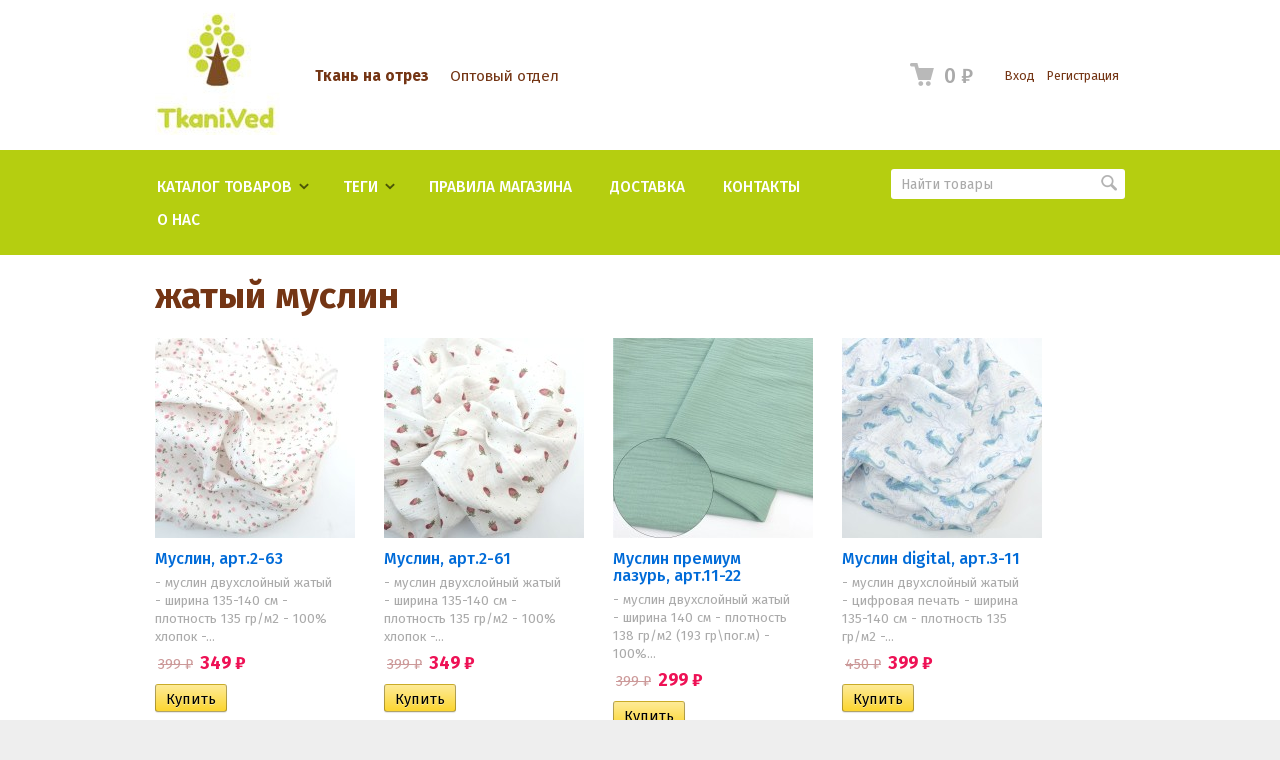

--- FILE ---
content_type: text/html; charset=utf-8
request_url: https://tkanived.ru/tag/%D0%B6%D0%B0%D1%82%D1%8B%D0%B9+%D0%BC%D1%83%D1%81%D0%BB%D0%B8%D0%BD/
body_size: 11968
content:
<!DOCTYPE html>
<html class="color_scheme_lime font_family_google_fira">


<head >
    <meta http-equiv="Content-Type" content="text/html; charset=utf-8"/>
    <meta name="viewport" content="width=device-width, initial-scale=1" />
    <meta http-equiv="x-ua-compatible" content="IE=edge">

    <title>жатый муслин — Тканивед</title>
    <meta name="keywords" content="" />
    <meta name="description" content="" />

        <link rel="icon" href="/favicon.ico"/>
    <link rel="shortcut icon" href="/favicon.ico"/>
    
    <!-- css -->
    <link href="/wa-data/public/site/themes/default/default.css?v3.3.25" rel="stylesheet" type="text/css"/>
     
                                                                            <link href='https://fonts.googleapis.com/css?family=Fira+Sans:400,500,700,400italic,500italic,700italic&subset=latin,cyrillic' rel='stylesheet' type='text/css'>
    
    <!-- js -->
    <script type="text/javascript" src="/wa-content/js/jquery/jquery-1.11.1.min.js" ></script>
    <script type="text/javascript" src="/wa-content/js/jquery/jquery-migrate-1.2.1.min.js"></script>
    <script type="text/javascript" src="/wa-data/public/site/themes/default/default.js?v3.3.25"></script>

    <script src="/wa-apps/shop/plugins/flexdiscount/js/flexdiscountFrontend.min.js?2026.01.49"></script>
 

    <!-- shop app css -->
<link href="/wa-data/public/shop/themes/default/default.shop.css?v3.3.25" rel="stylesheet">
<link href="/wa-data/public/shop/themes/default/css/order.css?v=3.3.25" rel="stylesheet">
<link href="/wa-data/public/shop/themes/default/jquery.bxslider.css?v3.3.25" rel="stylesheet" />
<link href="/wa-data/public/shop/themes/default/jquerycountdowntimer/css/jquery.countdownTimer.css" rel="stylesheet">

<!-- js -->
<script src="/wa-apps/shop/js/lazy.load.js?v8.14.1.39"></script>
<script src="/wa-data/public/shop/themes/default/jquery.bxslider.min.js?v3.3.25"></script>
<script src="/wa-data/public/shop/themes/default/jquerycountdowntimer/jquery.countdownTimer.min.js?v=3.8.4"></script>
<script src="/wa-content/js/jquery-plugins/jquery.cookie.js?v3.8.4"></script>
<script src="/wa-data/public/shop/themes/default/default.shop.js?v3.3.25"></script>
<script src="/wa-content/js/jquery-plugins/jquery.retina.min.js?v3.8.4"></script>
<script>$(window).load(function() {
    $('.promo img').retina({ force_original_dimensions: false });
    $('.product-list img,.product-info img,.cart img').retina();;
    $('.bestsellers img').retina();
});
</script>



<!-- plugin hook: 'frontend_head' -->

<style>i.icon16-flexdiscount.loading{background-image:url(https://tkanived.ru/wa-apps/shop/plugins/flexdiscount/img/loading16.gif)}i.flexdiscount-big-loading{background:url(https://tkanived.ru/wa-apps/shop/plugins/flexdiscount/img/loading.gif) no-repeat}.fl-is-loading > * { opacity: 0.3; }.fl-is-loading { position:relative }.fl-is-loading:after{ position:absolute; top:0;left:0;content:"";width:100%;height:100%; background:url(https://tkanived.ru/wa-apps/shop/plugins/flexdiscount/img/loader2.gif) center center no-repeat}.fl-loader-2:after{ position:absolute; top:0;left:0;content:"";width:100%;height:100%; background:url(/wa-content/img/loading16.gif) center center no-repeat}i.icon16-flexdiscount{background-repeat:no-repeat;height:16px;width:16px;display:inline-block;text-indent:-9999px;text-decoration:none!important;vertical-align:top;margin:-.1em .25em 0 0}i.flexdiscount-big-loading{display:inline-block;width:32px;height:32px;margin:15px 0}.flexdiscount-coup-del-block,.flexdiscount-loader{display:none}.align-center{text-align:center}.flexdiscount-coup-result,.flexdiscount-form,.flexdiscount-price-block,.flexdiscount-user-affiliate,.flexdiscount-user-discounts{margin:10px 0}.flexdiscount-coup-result{color:green}.flexdiscount-coup-result.flexdiscount-error{color:red}.flexdiscount-max-affiliate,.flexdiscount-max-discount{font-size:1.5em;color:#c03;font-weight:600}.flexdiscount-coupon-delete:before{content:'x';padding:5px;-webkit-border-radius:50%;-moz-border-radius:50%;border-radius:50%;border:2px solid red;width:.5em;height:.5em;display:inline-block;text-align:center;line-height:.5em;margin-right:5px;font-size:1.3em;color:red;font-weight:700;vertical-align:middle}.flexdiscount-price-block{display:inline-block}.flexdiscount-product-discount{display:table}.flexdiscount-my-content>div{padding:10px}.flexdiscount-discounts-affiliate{color:#c03;background:#fff4b4;padding:5px 10px;border-radius:20px}/***********************
 *
 * ru: Блок Доступных скидок и бонусов
 * en: Available discount and bonuses
 *
************************/

/**
* Обертка
* Wrap
*/
.flexdiscount-available-discount { }
/**
* Блок вывода Доступных скидок и бонусов
* Available discount and bonuses
*/
.flexdiscount-alldiscounts { clear: none; background-color: #FFFFFF; border: 1px solid #DDDDDD; -webkit-border-radius: 4px; -moz-border-radius: 4px; border-radius: 4px; margin: 10px 0; }
/**
* Шапка
* Header block
*/
.flexdiscount-alldiscounts-heading { background: #fff4b4; text-transform: uppercase; -webkit-border-top-left-radius: 3px; -moz-border-top-left-radius: 3px; border-top-left-radius: 3px; -webkit-border-top-right-radius: 3px; -moz-border-top-right-radius: 3px; border-top-right-radius: 3px; padding: 10px 15px;}
/**
* Заголовок шапки
* Header text
*/
.flexdiscount-alldiscounts-heading .h3 { font-size: 14px; margin: 0; padding: 0; color: #444;}
/**
* Внутренний отступ основной части
* Padding of the block body
*/
.flexdiscount-alldiscounts-body, .flexdiscount-alldiscounts .flexdiscount-body { padding: 15px; }
/*
* Ширина таблицы
* Width table
*/
.flexdiscount-alldiscounts table { width: 100%; }
/*
* Внешний отступ неупорядоченных списков
* Margin of unordered lists
*/
.flexdiscount-alldiscounts ul { margin: 0; }
/*
* Стили таблицы
* Table styles
*/
.flexdiscount-alldiscounts .flexdiscount-table { border-left: 1px solid #000; border-top: 1px solid #000; width: 100%; margin: 0; }
/*
* Стили заголовков и ячеек таблицы
* Table cells styles
*/
.flexdiscount-alldiscounts .flexdiscount-table td, .flexdiscount-alldiscounts .flexdiscount-table th { color: #000; border: 1px solid #000; padding: 5px; }
.fl-discount-skus { margin-bottom: 10px; }
tr.fl-discount-skus td { padding: 10px 5px; }

/***********************
 *
 * ru: Блок Действующих скидок и бонусов
 * en: Product active discounts and bonuses
 *
************************/

/**
* Обертка
* Wrap
*/
.flexdiscount-product-discount { display: table; }
/**
* Блок вывода Действующих скидок и бонусов
* Product active discounts and bonuses block
*/
.flexdiscount-pd-block { background-color: #FFFFFF; border: 1px solid #DDDDDD; -webkit-border-radius: 4px; -moz-border-radius: 4px; border-radius: 4px; margin: 10px 0; }
/**
* Шапка
* Header block
*/
.flexdiscount-pd-block .flexdiscount-heading, #yourshop .flexdiscount-pd-block .flexdiscount-heading { background: #163bdb; text-transform: uppercase; border-color: #DDDDDD; color: #333333; -webkit-border-top-left-radius: 3px; -moz-border-top-left-radius: 3px; border-top-left-radius: 3px; -webkit-border-top-right-radius: 3px; -moz-border-top-right-radius: 3px; border-top-right-radius: 3px; padding: 10px 15px;}
/**
* Заголовок шапки
* Header text
*/
.flexdiscount-pd-block .flexdiscount-heading .h3 { font-size: 14px; margin: 0; padding: 0; color: #fff;}
/**
* Внутренний отступ основной части
* Padding of the block body
*/
.flexdiscount-pd-block .flexdiscount-body { padding: 15px; }
/*
* Внешний отступ неупорядоченных списков
* Margin of unordered lists
*/
.flexdiscount-pd-block ul { margin: 0; }
/*
* Стили таблицы
* Table styles
*/
.flexdiscount-pd-block .flexdiscount-table { border-left: 1px solid #000; border-top: 1px solid #000; width: 100%; margin: 0; }
/*
* Стили заголовков и ячеек таблицы
* Table cells styles
*/
.flexdiscount-pd-block .flexdiscount-table td, .flexdiscount-pd-block .flexdiscount-table th { color: #000; border: 1px solid #000; padding: 5px; }

/***********************
 *
 * ru: Активные скидок и бонусов
 * en: Active discounts and bonuses block
 *
************************/

/**
* Обертка
* Wrap
*/
.flexdiscount-user-discounts { }
/**
* Блок вывода активных скидок и бонусов
* Active discounts and bonuses block
*/
.flexdiscount-discounts { clear: both; overflow: hidden; background-color: #FFFFFF; border: 1px solid #ddd; margin: 10px 0; }
/**
* Шапка
* Header block
*/
.flexdiscount-discounts-heading { background: #eee; text-transform: uppercase; color: #333333; padding: 10px 15px; }
/**
* Заголовок шапки
* Header text
*/
.flexdiscount-discounts-heading .h3 { font-size: 14px; margin: 0; color: #444; }
/**
* Внутренний отступ основной части
* Padding of the block body
*/
.flexdiscount-discounts-body { padding: 0; }
/*
* Ширина таблицы
* Width table
*/
.flexdiscount-discounts table { width: 100%; }
/*
* Стили неупорядоченных списков
* Styles of unordered lists
*/
.flexdiscount-discounts-body ul { list-style: none; padding: 0; margin: 0; }
.flexdiscount-discounts-body li { padding: 10px 15px; background-color: #fefce3; margin: 5px 0; }
/*
* Стили для размера скидки
* Styles for discount
*/
.flexdiscount-discounts-price { color: #e8385c; display: inline-block; }

/***********************
 *
 * ru: Дополнительная форма ввода купонов
 * en: Additional coupon form
 *
************************/

/*
* Цвет сообщения о успешно введенном купоне
* Message color about successfully entered coupon
*/
.flexdiscount-coup-result { color: green; }
/*
* Цвет сообщения о неверно введенном купоне
* Message color about incorrectly entered coupon
*/
.flexdiscount-coup-result.flexdiscount-error { color: #ff0000; }
/**
* Крестик удаления купона
* Delete coupon cross
*/
.flexdiscount-coupon-delete:before { content: 'x'; padding: 5px; -webkit-border-radius: 50%; -moz-border-radius: 50%; border-radius: 50%; border: 2px solid #ff0000; width: .5em; height: .5em; display: inline-block; text-align: center; line-height: .5em; margin-right: 5px; font-size: 1.3em; color: #ff0000; font-weight: bold; vertical-align: middle; }

/***********************
 *
 * ru: Блок правил запрета
 * en: Deny discounts block
 *
************************/

/**
* Обертка
* Wrap
*/
.flexdiscount-deny-discount { }
/**
* Блок вывода правил запрета
* Deny discounts block
*/
.flexdiscount-denydiscounts { clear: none; background-color: #FFFFFF; border: 1px solid #DDDDDD; -webkit-border-radius: 4px; -moz-border-radius: 4px; border-radius: 4px; margin: 10px 0; }
/**
* Шапка
* Header block
*/
.flexdiscount-denydiscounts-heading { background: #ff0000; text-transform: uppercase; -webkit-border-top-left-radius: 3px; -moz-border-top-left-radius: 3px; border-top-left-radius: 3px; -webkit-border-top-right-radius: 3px; -moz-border-top-right-radius: 3px; border-top-right-radius: 3px; padding: 10px 15px;}
/**
* Заголовок шапки
* Header text
*/
.flexdiscount-denydiscounts-heading .h3 { font-size: 14px; margin: 0; padding: 0; color: #fff;}
/**
* Внутренний отступ основной части
* Padding of the block body
*/
.flexdiscount-denydiscounts-body, .flexdiscount-denydiscounts .flexdiscount-body { padding: 15px; }
/*
* Ширина таблицы
* Width table
*/
.flexdiscount-denydiscounts table { width: 100%; }
/*
* Внешний отступ неупорядоченных списков
* Margin of unordered lists
*/
.flexdiscount-denydiscounts ul { margin: 0; }
/*
* Стили таблицы
* Table styles
*/
.flexdiscount-denydiscounts .flexdiscount-table { border-left: 1px solid #000; border-top: 1px solid #000; width: 100%; margin: 0; }
/*
* Стили заголовков и ячеек таблицы
* Table cells styles
*/
.flexdiscount-denydiscounts .flexdiscount-table td, .flexdiscount-denydiscounts .flexdiscount-table th { color: #000; border: 1px solid #000; padding: 5px; }

/***********************
 *
 * ru: Блок цены со скидкой
 * en: Block of price with discount
 *
************************/

/*
* Обертка
* Wrap
*/
.flexdiscount-price-block { display: inline-block; }

/***********************
 *
 * ru: Скидки в личном кабинете
 * en: Discounts in customer account
 *
************************/

/*
* Обертка
* Wrap
*/
.flexdiscount-my-content > div { padding: 10px; }

/***********************
 *
 * ru: Остальные стили
 * en: Other styles
 *
************************/

/*
* Бонусы
* Bonuses
*/
.flexdiscount-discounts-affiliate { color: #c03; background: #fff4b4; padding: 5px 10px; border-radius: 20px; }
/**
* Максимальное значение скидок и бонусов в блоках Доступных и Действующих скидок
* Maximum value of discount and bonuses in Available discounts block and Product discounts block
*/
.flexdiscount-max-discount, .flexdiscount-max-affiliate { font-size: 1.3em; color: #c03; font-weight: 600; }</style><script>$(function() {$.flexdiscountFrontend = new FlexdiscountPluginFrontend({urls: {couponAddUrl: '/flexdiscount/couponAdd/',updateDiscountUrl: '/flexdiscount/update/',refreshCartUrl: '/flexdiscount/cartUpdate/',deleteUrl: '/flexdiscount/couponDelete/',cartSaveUrl: {shop: '/cart/save/',plugin: '/my/'},cartDeleteUrl: {shop: '/cart/delete/',plugin: '/my/'},cartAddUrl: {shop: '/cart/add/',plugin: '/my/'}},updateInfoblocks: 0,hideDefaultAffiliateBlock: '',ss8forceUpdate: '0',addAffiliateBlock: 0,loaderType: 'loader1',locale: 'ru_RU',settings: {"enable_frontend_cart_hook":0},ss8UpdateAfterPayment: 0,shopVersion: '8.14.1.39'});});</script>

    <link rel="icon" href="/favicon.ico?v=1671264448" type="image/x-icon" /><link rel="apple-touch-icon" href="/apple-touch-icon.png?v=1671264481" /><!-- Google tag (gtag.js) -->
<script async src="https://www.googletagmanager.com/gtag/js?id=G-FZ46M99YCB"></script>
<script>
  window.dataLayer = window.dataLayer || [];
  function gtag(){dataLayer.push(arguments);}
  gtag('js', new Date());

  gtag('config', 'G-FZ46M99YCB');
</script>

<!-- Yandex.Metrika counter -->
<script type="text/javascript" >
   (function(m,e,t,r,i,k,a){m[i]=m[i]||function(){(m[i].a=m[i].a||[]).push(arguments)};
   m[i].l=1*new Date();k=e.createElement(t),a=e.getElementsByTagName(t)[0],k.async=1,k.src=r,a.parentNode.insertBefore(k,a)})
   (window, document, "script", "https://mc.yandex.ru/metrika/tag.js", "ym");

   ym(56153848, "init", {
        clickmap:true,
        trackLinks:true,
        accurateTrackBounce:true,
        webvisor:true
   });
</script>
<noscript><div><img src="https://mc.yandex.ru/watch/56153848" style="position:absolute; left:-9999px;" alt="" /></div></noscript>
<!-- /Yandex.Metrika counter -->

<script async src="https://www.googletagmanager.com/gtag/js?id=UA-151884116-1"></script>
<script>
  window.dataLayer = window.dataLayer || [];
  function gtag(){dataLayer.push(arguments);}
  gtag('js', new Date());

  gtag('config', 'UA-151884116-1');
  
</script> 

    <!-- custom colors -->
    <style>
         html, body { color: #743514; }          a { color: #006bd8; }          a:visited { color: #8855cc; }          a:hover { color: #ff0000; }                     .hint,
            .breadcrumbs,
            .breadcrumbs a,
            .breadcrumbs span.rarr,
            table.features tr.divider td,
            .bestsellers .bestsellers-header,
            ul.thumbs li span.summary,
            .review .summary,
            .review .summary .date,
            ul.albums li .count,
            .album-note,
            .credentials .username, .credentials .username a { color: #aaaaaa; }
                            header h2 a, header h2 a:hover,
            header .apps li a, header .apps li a:hover,
            header .auth li a, header .auth li a:hover,
            header .auth li a strong, header .auth li a:hover strong,
            header #globalnav.light .apps li a, header #globalnav.light .apps li a:hover,
            header #globalnav.light .apps li.selected a,
            header #globalnav.light .apps li.selected a:hover { color: #743514 !important; }
            header #globalnav.light .apps li.selected a { font-weight: bold; }
            header #globalnav.light h2 a,
            header #globalnav.light h2 a:hover { color: #743514 !important; }
            header .apps li.selected a { background: transparent; }
                            </style>

    <!--[if lt IE 9]>
    <script>
    document.createElement('header');
    document.createElement('nav');
    document.createElement('section');
    document.createElement('article');
    document.createElement('aside');
    document.createElement('footer');
    document.createElement('figure');
    document.createElement('hgroup');
    document.createElement('menu');
    </script>
    <![endif]-->

</head>
<body>
    <header class="globalheader" style="">

        
            <!-- GLOBAL NAVIGATION -->
            <div id="globalnav" class="light">
                <div class="container">

                    <div class="wa-flex-box full-line">
                        <nav class="column wa-flex-box middle" style="flex: 1;">
                                                            <h2>
                                    <a href="/">
                                                                                    <img src="/wa-data/public/site/themes/default/img/logo.jpg?v1572279541?v3.3.25" alt="Тканивед" id="logo" />
                                            <span>Тканивед</span>
                                                                            </a>
                                </h2>
                            
                            <ul class="apps"><li class="selected"><a href="/">Ткань на отрез</a></li><li><a href="https://33tkani.ru/">Оптовый отдел</a></li></ul>

                            <div class="clear-both"></div>
                        </nav>

                        <div class="column wa-flex-box middle">
                                                                                        <!-- cart -->
                                                                <div id="cart" class="cart empty">
                                    <a href="/order/" class="cart-summary">
                                        <i class="cart-icon"></i>
                                        <strong class="cart-total">0 <span class="ruble">₽</span></strong>
                                    </a>
                                    <div id="cart-content">
                                        
                                    </div>
                                    <a href="/order/" class="cart-to-checkout" style="display: none;">
                                        Посмотреть корзину
                                    </a>
                                </div>

                                
                                <script>
                                    ( function($) {
                                        var is_loading = false;
                                        $("#cart").on("click", function() {
                                            if (!is_loading) {
                                                is_loading = true;
                                                $("body").append("<div class=\"s-loading-section\"><div class=\"s-loading-content\"><i class=\"icon16 loading\"><\/i><\/div><\/div>");
                                            }
                                        });
                                    })(jQuery);
                                </script>
                            
                                                            <!-- user auth -->
                                <ul class="auth" id="js-header-auth-wrapper"><li><a href="/login/" class="not-visited">Вход</a></li><li><a href="/signup/" class="not-visited">Регистрация</a></li></ul>
                            
                            <button id="mobile-nav-toggle"></button>

                            <div class="clear-both"></div>
                        </div>
                    </div>

                </div>
            </div>

        
        <!-- APP NAVIGATION -->
        <div class="container appnav" id="header-container">
            
                    

                <!-- plugin hook: 'frontend_nav' -->
    
        
    <!-- product search -->
    <form method="get" action="/search/" class="search">
        <div class="search-wrapper">
            <input id="search" type="search" name="query"  placeholder="Найти товары">
            <button type="submit"></button>
            
        </div>
    </form>

    <ul class="pages flyout-nav">

        
            
                

                <li class="collapsible">
                    <a href="/" class="bold">Каталог товаров</a>
                    <div class="flyout">
                        <div class="container">
                                                            <div class="departments">
                                    <ul class="menu-v"><li><a href="/category/setka-streych/" title="Сетка стрейч">Сетка стрейч</a></li><li><a href="/category/varyonyy-khlopok/" title="Варёный хлопок">Варёный хлопок</a></li><li><a href="/category/viskoza/" title="Вискоза">Вискоза</a></li><li><a href="/category/odnotonnyy/" title="Муслин однотонный">Муслин однотонный</a></li><li><a href="/category/print/" title="Муслин с принтом">Муслин с принтом</a></li><li><a href="/category/bambukovyy-muslin/" title="Бамбуковый муслин">Бамбуковый муслин</a></li><li><a href="/category/krapiva-rami/" title="Крапива Рами">Крапива Рами</a></li><li><a href="/category/tensel-s-viskozoy-ris1/" title="Тенсель Digital">Тенсель Digital</a></li><li><a href="/category/kukhonnye-polotentsa/" title="Кухонные полотенца">Кухонные полотенца</a></li><li><a href="/category/rukodelie/" title="Рукоделие">Рукоделие</a></li><li><a href="/category/likvidatsiya/" title="Ликвидация">Ликвидация</a></li><li><a href="/category/ostatki/" title="Остатки">Остатки</a></li></ul>
                                </div>
                                                    </div>
                    </div>
                </li>

            
            
                

                <li class="collapsible">
                    <a href="javascript:void(0);">Теги</a>
                    <div class="flyout">
                        <div class="container">
                            <div class="tags block align-center">
                                                                    <a href="/tag/Tkani.Ved/" style="font-size: 142%; opacity: 0.91">Tkani.Ved</a>
                                                                    <a href="/tag/flax/" style="font-size: 89%; opacity: 0.39">flax</a>
                                                                    <a href="/tag/tkanived/" style="font-size: 143%; opacity: 0.92">tkanived</a>
                                                                    <a href="/tag/%D0%92%D0%B8%D1%81%D0%BA%D0%BE%D0%B7%D0%B0+%D0%BE%D0%BF%D1%82%D0%BE%D0%BC/" style="font-size: 88%; opacity: 0.38">Вискоза оптом</a>
                                                                    <a href="/tag/%D0%B1%D0%B0%D0%BC%D0%B1%D0%BE%D0%B2%D1%8B%D0%B9+%D0%BC%D1%83%D1%81%D0%BB%D0%B8%D0%BD/" style="font-size: 82%; opacity: 0.32">бамбовый муслин</a>
                                                                    <a href="/tag/%D0%B1%D0%B0%D0%BC%D0%B1%D1%83%D0%BA/" style="font-size: 82%; opacity: 0.32">бамбук</a>
                                                                    <a href="/tag/%D0%B1%D0%B0%D0%BD%D0%BD%D0%BE%D0%B5+%D0%BF%D0%BE%D0%BB%D0%BE%D1%82%D0%B5%D0%BD%D1%86%D0%B5/" style="font-size: 122%; opacity: 0.71">банное полотенце</a>
                                                                    <a href="/tag/%D0%B2%D0%B0%D1%80%D1%91%D0%BD%D1%8B%D0%B9+%D1%85%D0%BB%D0%BE%D0%BF%D0%BE%D0%BA/" style="font-size: 121%; opacity: 0.71">варёный хлопок</a>
                                                                    <a href="/tag/%D0%B2%D0%B0%D1%84%D0%B5%D0%BB%D1%8C%D0%BD%D0%BE%D0%B5+%D0%BF%D0%BE%D0%BB%D0%BE%D1%82%D0%B5%D0%BD%D1%86%D0%B5/" style="font-size: 85%; opacity: 0.35">вафельное полотенце</a>
                                                                    <a href="/tag/%D0%B2%D0%B8%D1%81%D0%BA%D0%BE%D0%B7%D0%B0/" style="font-size: 88%; opacity: 0.38">вискоза</a>
                                                                    <a href="/tag/%D0%B2%D0%B8%D1%81%D0%BA%D0%BE%D0%B7%D0%B0+%D0%BA%D1%83%D0%BF%D0%B8%D1%82%D1%8C/" style="font-size: 88%; opacity: 0.38">вискоза купить</a>
                                                                    <a href="/tag/%D0%B4%D0%B2%D1%83%D1%85%D1%81%D0%BB%D0%BE%D0%B9%D0%BD%D1%8B%D0%B9+%D0%BC%D1%83%D1%81%D0%BB%D0%B8%D0%BD/" style="font-size: 148%; opacity: 0.97">двухслойный муслин</a>
                                                                    <a href="/tag/%D0%B6%D0%B0%D0%BA%D0%BA%D0%B0%D1%80%D0%B4/" style="font-size: 81%; opacity: 0.31">жаккард</a>
                                                                    <a href="/tag/%D0%B6%D0%B0%D1%82%D1%8B%D0%B9+%D0%BC%D1%83%D1%81%D0%BB%D0%B8%D0%BD/" style="font-size: 148%; opacity: 0.97">жатый муслин</a>
                                                                    <a href="/tag/%D0%BA%D1%80%D0%B0%D0%BF%D0%B8%D0%B2%D0%B0/" style="font-size: 92%; opacity: 0.41">крапива</a>
                                                                    <a href="/tag/%D0%BA%D1%80%D0%B0%D0%BF%D0%B8%D0%B2%D0%B0+%D0%B4%D0%B5%D1%88%D0%B5%D0%B2%D0%BE/" style="font-size: 92%; opacity: 0.41">крапива дешево</a>
                                                                    <a href="/tag/%D0%BA%D1%80%D0%B0%D0%BF%D0%B8%D0%B2%D0%B0+%D0%BA%D1%83%D0%BF%D0%B8%D1%82%D1%8C/" style="font-size: 92%; opacity: 0.41">крапива купить</a>
                                                                    <a href="/tag/%D0%BA%D1%80%D0%B0%D0%BF%D0%B8%D0%B2%D0%B0+%D0%BE%D0%BF%D1%82%D0%BE%D0%BC/" style="font-size: 92%; opacity: 0.41">крапива оптом</a>
                                                                    <a href="/tag/%D0%BA%D1%80%D0%B0%D0%BF%D0%B8%D0%B2%D0%B0+%D1%80%D0%B0%D0%BC%D0%B8/" style="font-size: 92%; opacity: 0.41">крапива рами</a>
                                                                    <a href="/tag/%D0%BA%D1%83%D1%85%D0%BE%D0%BD%D0%BD%D0%BE%D0%B5+%D0%BF%D0%BE%D0%BB%D0%BE%D1%82%D0%B5%D0%BD%D1%86%D0%B5/" style="font-size: 82%; opacity: 0.32">кухонное полотенце</a>
                                                                    <a href="/tag/%D0%BB%D0%B0%D0%BC%D0%BF%D0%B0%D1%81/" style="font-size: 83%; opacity: 0.33">лампас</a>
                                                                    <a href="/tag/%D0%BB%D0%B0%D0%BC%D0%BF%D0%B0%D1%81%D1%8B/" style="font-size: 83%; opacity: 0.33">лампасы</a>
                                                                    <a href="/tag/%D0%BB%D0%B8%D0%BE%D1%86%D0%B5%D0%BB%D0%BB/" style="font-size: 88%; opacity: 0.38">лиоцелл</a>
                                                                    <a href="/tag/%D0%BC%D1%83%D1%81%D0%BB%D0%B8%D0%BD/" style="font-size: 150%; opacity: 1.00">муслин</a>
                                                                    <a href="/tag/%D0%BC%D1%83%D1%81%D0%BB%D0%B8%D0%BD+%D0%B6%D0%B0%D1%82%D0%BA%D0%B0/" style="font-size: 89%; opacity: 0.39">муслин жатка</a>
                                                                    <a href="/tag/%D0%BC%D1%83%D1%81%D0%BB%D0%B8%D0%BD+%D0%BE%D0%B4%D0%BD%D0%BE%D1%82%D0%BE%D0%BD%D0%BD%D1%8B%D0%B9/" style="font-size: 89%; opacity: 0.39">муслин однотонный</a>
                                                                    <a href="/tag/%D0%BC%D1%83%D1%81%D0%BB%D0%B8%D0%BD+%D0%BE%D0%BF%D1%82%D0%BE%D0%BC/" style="font-size: 89%; opacity: 0.39">муслин оптом</a>
                                                                    <a href="/tag/%D0%BC%D1%83%D1%81%D0%BB%D0%B8%D0%BD+%D1%81+%D0%BF%D1%80%D0%B8%D0%BD%D1%82%D0%BE%D0%BC/" style="font-size: 105%; opacity: 0.54">муслин с принтом</a>
                                                                    <a href="/tag/%D0%BC%D1%83%D1%81%D0%BB%D0%B8%D0%BD+%D1%82%D0%BA%D0%B0%D0%BD%D1%8C/" style="font-size: 89%; opacity: 0.39">муслин ткань</a>
                                                                    <a href="/tag/%D0%BC%D1%83%D1%81%D0%BB%D0%B8%D0%BD%D0%BE%D0%B2%D0%B0%D1%8F+%D1%82%D0%BA%D0%B0%D0%BD%D1%8C/" style="font-size: 89%; opacity: 0.39">муслиновая ткань</a>
                                                                    <a href="/tag/%D0%BC%D1%83%D1%81%D0%BB%D0%B8%D0%BD%D0%BE%D0%B2%D0%BE%D0%B5+%D0%BF%D0%BE%D0%BB%D0%BE%D1%82%D0%B5%D0%BD%D1%86%D0%B5/" style="font-size: 116%; opacity: 0.66">муслиновое полотенце</a>
                                                                    <a href="/tag/%D0%BC%D1%83%D1%81%D0%BB%D0%B8%D0%BD%D0%BE%D0%B2%D1%8B%D0%B5+%D0%BF%D0%B5%D0%BB%D0%B5%D0%BD%D0%BA%D0%B8/" style="font-size: 89%; opacity: 0.39">муслиновые пеленки</a>
                                                                    <a href="/tag/%D0%BF%D0%BB%D0%B0%D1%82%D0%B5%D0%BB%D1%8C%D0%BD%D0%B0%D1%8F+%D1%82%D0%BA%D0%B0%D0%BD%D1%8C/" style="font-size: 91%; opacity: 0.40">плательная ткань</a>
                                                                    <a href="/tag/%D0%BF%D0%BE%D0%BB%D0%BE%D1%82%D0%B5%D0%BD%D1%86%D0%B5/" style="font-size: 122%; opacity: 0.71">полотенце</a>
                                                                    <a href="/tag/%D0%BF%D1%83%D0%BB%D0%BB%D0%B5%D1%80/" style="font-size: 84%; opacity: 0.34">пуллер</a>
                                                                    <a href="/tag/%D1%80%D0%B0%D0%B7%D1%8A%D0%B5%D0%BC%D0%BD%D0%B0%D1%8F+%D0%BC%D0%BE%D0%BB%D0%BD%D0%B8%D1%8F/" style="font-size: 103%; opacity: 0.53">разъемная молния</a>
                                                                    <a href="/tag/%D1%81%D0%B5%D1%82%D0%BA%D0%B0+%D1%81%D1%82%D1%80%D0%B5%D0%B9%D1%87/" style="font-size: 80%; opacity: 0.30">сетка стрейч</a>
                                                                    <a href="/tag/%D1%81%D1%82%D0%B8%D1%80%D0%B0%D0%BD%D1%8B%D0%B9+%D1%85%D0%BB%D0%BE%D0%BF%D0%BE%D0%BA/" style="font-size: 121%; opacity: 0.71">стираный хлопок</a>
                                                                    <a href="/tag/%D1%82%D0%BA%D0%B0%D0%BD%D0%B8%D0%B2%D0%B5%D0%B4/" style="font-size: 142%; opacity: 0.92">тканивед</a>
                                                                    <a href="/tag/%D1%82%D0%BA%D0%B0%D0%BD%D1%8C+%D0%BC%D1%83%D1%81%D0%BB%D0%B8%D0%BD/" style="font-size: 148%; opacity: 0.97">ткань муслин</a>
                                                                    <a href="/tag/%D1%82%D1%80%D0%B8%D0%BA%D0%BE%D1%82%D0%B0%D0%B6/" style="font-size: 83%; opacity: 0.32">трикотаж</a>
                                                                    <a href="/tag/%D1%84%D0%B0%D1%82%D0%B8%D0%BD/" style="font-size: 81%; opacity: 0.30">фатин</a>
                                                                    <a href="/tag/%D1%84%D0%BB%D0%B0%D0%BD%D0%B5%D0%BB%D1%8C/" style="font-size: 80%; opacity: 0.30">фланель</a>
                                                                    <a href="/tag/%D1%84%D1%83%D1%82%D0%B5%D1%80/" style="font-size: 81%; opacity: 0.30">футер</a>
                                                                    <a href="/tag/%D1%84%D1%83%D1%82%D0%B5%D1%80+%D1%81+%D0%BD%D0%B0%D1%87%D0%B5%D1%81%D0%BE%D0%BC/" style="font-size: 81%; opacity: 0.30">футер с начесом</a>
                                                                    <a href="/tag/%D1%85%D0%BB%D0%BE%D0%BF%D0%BA%D0%BE%D0%B2%D1%8B%D0%B9+%D0%BC%D1%83%D1%81%D0%BB%D0%B8%D0%BD/" style="font-size: 89%; opacity: 0.39">хлопковый муслин</a>
                                                                    <a href="/tag/%D1%85%D0%BB%D0%BE%D0%BF%D0%BE%D0%BA/" style="font-size: 122%; opacity: 0.72">хлопок</a>
                                                                    <a href="/tag/%D1%85%D0%BB%D0%BE%D0%BF%D0%BE%D0%BA+%D0%B4%D0%BB%D1%8F+%D0%BF%D0%BE%D1%81%D1%82%D0%B5%D0%BB%D1%8C%D0%BD%D0%BE%D0%B3%D0%BE+%D0%B1%D0%B5%D0%BB%D1%8C%D1%8F/" style="font-size: 121%; opacity: 0.71">хлопок для постельного белья</a>
                                                                    <a href="/tag/%D1%85%D0%BB%D0%BE%D0%BF%D0%BE%D0%BA+%D0%BC%D1%83%D1%81%D0%BB%D0%B8%D0%BD/" style="font-size: 89%; opacity: 0.39">хлопок муслин</a>
                                                                    <a href="/tag/%D1%88%D0%B5%D0%BB%D0%BA+%D0%B8%D1%81%D0%BA%D1%83%D1%81%D1%81%D1%82%D0%B2%D0%B5%D0%BD%D0%BD%D1%8B%D0%B9/" style="font-size: 88%; opacity: 0.38">шелк искусственный</a>
                                                            </div>
                        </div>
                    </div>
                </li>
            
            
        

        

                    <li><a href="/kak-zakazat/">Правила магазина</a></li>
                    <li><a href="/dostavka/">Доставка</a></li>
                    <li><a href="/kontakty/">Контакты</a></li>
                    <li><a href="/rekvizity-dlya-oplaty/">О нас</a></li>
        

    </ul>



                        <div class="clear-both"></div>
        </div>

    </header>

    <!-- APP CONTENT -->
    <main class="maincontent">
        <div class="container">
            <!-- plugin hook: 'frontend_header' -->



<div class="content" id="page-content" itemscope itemtype="http://schema.org/WebPage">
    
    <!-- internal navigation breadcrumbs -->
    
    <h1 class="category-name">
    жатый муслин
</h1>

<!-- plugin hook: 'frontend_search' -->

    <div id="product-list">
        
<!-- products thumbnail list view -->



<ul class="thumbs product-list">
    
                        
    <li itemscope itemtype ="http://schema.org/Product">
        <a href="/muslin-art-2-63/" title="Муслин, арт.2-63">
            <div class="image">
                <div class="badge-wrapper">
                                                            <img itemprop="image" alt="Муслин, арт.2-63" title="Муслин, арт.2-63" src="/wa-data/public/shop/products/64/77/7764/images/16830/16830.200.jpg">
                </div>
            </div>
            <h5>
                <span itemprop="name">Муслин, арт.2-63</span>
            </h5>
            <span itemprop="description" class="summary"> - муслин двухслойный жатый
 - ширина 135-140 см
 - плотность 135 гр/м2
 - 100% хлопок
 -...</span>        </a>
                <div itemprop="offers" class="offers" itemscope itemtype="http://schema.org/Offer">
                            <form class="purchase addtocart"  method="post" action="/cart/add/">
                    <div class="pricing">
                        <span class="compare-at-price nowrap"> 399 <span class="ruble">₽</span></span>                         <span class="price nowrap">349 <span class="ruble">₽</span></span>
                        <meta itemprop="price" content="349">
                        <meta itemprop="priceCurrency" content="RUB">
                    </div>
                    <input type="hidden" name="product_id" value="7764">
                    <input type="submit" value="Купить">
                    <i class="adding2cart"></i>
                                        <span class="added2cart" style="display: none;">Муслин, арт.2-63 теперь <a href="/order/"><strong>в вашей корзине покупок</strong></a></span>
                </form>
                <link itemprop="availability" href="http://schema.org/InStock" />
                    </div>
            </li>
    
                        
    <li itemscope itemtype ="http://schema.org/Product">
        <a href="/muslin-art-2-61/" title="Муслин, арт.2-61">
            <div class="image">
                <div class="badge-wrapper">
                                                            <img itemprop="image" alt="Муслин, арт.2-61" title="Муслин, арт.2-61" src="/wa-data/public/shop/products/63/77/7763/images/16827/16827.200.jpg">
                </div>
            </div>
            <h5>
                <span itemprop="name">Муслин, арт.2-61</span>
            </h5>
            <span itemprop="description" class="summary"> - муслин двухслойный жатый
 - ширина 135-140 см
 - плотность 135 гр/м2
 - 100% хлопок
 -...</span>        </a>
                <div itemprop="offers" class="offers" itemscope itemtype="http://schema.org/Offer">
                            <form class="purchase addtocart"  method="post" action="/cart/add/">
                    <div class="pricing">
                        <span class="compare-at-price nowrap"> 399 <span class="ruble">₽</span></span>                         <span class="price nowrap">349 <span class="ruble">₽</span></span>
                        <meta itemprop="price" content="349">
                        <meta itemprop="priceCurrency" content="RUB">
                    </div>
                    <input type="hidden" name="product_id" value="7763">
                    <input type="submit" value="Купить">
                    <i class="adding2cart"></i>
                                        <span class="added2cart" style="display: none;">Муслин, арт.2-61 теперь <a href="/order/"><strong>в вашей корзине покупок</strong></a></span>
                </form>
                <link itemprop="availability" href="http://schema.org/InStock" />
                    </div>
            </li>
    
                        
    <li itemscope itemtype ="http://schema.org/Product">
        <a href="/muslin-premium-lazur-art-11-22/" title="Муслин премиум лазурь, арт.11-22">
            <div class="image">
                <div class="badge-wrapper">
                                                            <img itemprop="image" alt="Муслин премиум лазурь, арт.11-22" title="Муслин премиум лазурь, арт.11-22" src="/wa-data/public/shop/products/62/77/7762/images/16822/16822.200.jpg">
                </div>
            </div>
            <h5>
                <span itemprop="name">Муслин премиум лазурь, арт.11-22</span>
            </h5>
            <span itemprop="description" class="summary"> - муслин двухслойный жатый
 - ширина 140 см
 - плотность 138 гр/м2 (193 гр\пог.м)
 - 100%...</span>        </a>
                <div itemprop="offers" class="offers" itemscope itemtype="http://schema.org/Offer">
                            <form class="purchase addtocart"  method="post" action="/cart/add/">
                    <div class="pricing">
                        <span class="compare-at-price nowrap"> 399 <span class="ruble">₽</span></span>                         <span class="price nowrap">299 <span class="ruble">₽</span></span>
                        <meta itemprop="price" content="299">
                        <meta itemprop="priceCurrency" content="RUB">
                    </div>
                    <input type="hidden" name="product_id" value="7762">
                    <input type="submit" value="Купить">
                    <i class="adding2cart"></i>
                                        <span class="added2cart" style="display: none;">Муслин премиум лазурь, арт.11-22 теперь <a href="/order/"><strong>в вашей корзине покупок</strong></a></span>
                </form>
                <link itemprop="availability" href="http://schema.org/InStock" />
                    </div>
            </li>
    
                        
    <li itemscope itemtype ="http://schema.org/Product">
        <a href="/muslin-digital-art-3-11/" title="Муслин digital, арт.3-11">
            <div class="image">
                <div class="badge-wrapper">
                                                            <img itemprop="image" alt="Муслин digital, арт.3-11" title="Муслин digital, арт.3-11" src="/wa-data/public/shop/products/58/77/7758/images/16813/16813.200.jpg">
                </div>
            </div>
            <h5>
                <span itemprop="name">Муслин digital, арт.3-11</span>
            </h5>
            <span itemprop="description" class="summary"> - муслин двухслойный жатый
 - цифровая печать
 - ширина 135-140 см
 - плотность 135 гр/м2
 -...</span>        </a>
                <div itemprop="offers" class="offers" itemscope itemtype="http://schema.org/Offer">
                            <form class="purchase addtocart"  method="post" action="/cart/add/">
                    <div class="pricing">
                        <span class="compare-at-price nowrap"> 450 <span class="ruble">₽</span></span>                         <span class="price nowrap">399 <span class="ruble">₽</span></span>
                        <meta itemprop="price" content="399">
                        <meta itemprop="priceCurrency" content="RUB">
                    </div>
                    <input type="hidden" name="product_id" value="7758">
                    <input type="submit" value="Купить">
                    <i class="adding2cart"></i>
                                        <span class="added2cart" style="display: none;">Муслин digital, арт.3-11 теперь <a href="/order/"><strong>в вашей корзине покупок</strong></a></span>
                </form>
                <link itemprop="availability" href="http://schema.org/InStock" />
                    </div>
            </li>
    
                        
    <li itemscope itemtype ="http://schema.org/Product">
        <a href="/muslin-flax-1-sloy-fuksiya-ostatok-4-90-m/" title="Муслин &quot;Flax- 1 слой&quot; фуксия, остаток 4,90 м">
            <div class="image">
                <div class="badge-wrapper">
                                                            <img itemprop="image" alt="Муслин &quot;Flax- 1 слой&quot; фуксия, остаток 4,90 м" title="Муслин &amp;quot;Flax- 1 слой&amp;quot; фуксия, остаток 4,90 м" src="/wa-data/public/shop/products/45/76/7645/images/16589/16589.200.jpg">
                </div>
            </div>
            <h5>
                <span itemprop="name">Муслин &quot;Flax- 1 слой&quot; фуксия, остаток 4,90 м</span>
            </h5>
            <span itemprop="description" class="summary"> - Цена за 1 м - 150 руб.
 - муслин однослойный с эффектом льна
 - мягкий, не мнется
 - ширина...</span>        </a>
                <div itemprop="offers" class="offers" itemscope itemtype="http://schema.org/Offer">
                            <form class="purchase addtocart"  method="post" action="/cart/add/">
                    <div class="pricing">
                        <span class="compare-at-price nowrap"> 1 960 <span class="ruble">₽</span></span>                         <span class="price nowrap">735 <span class="ruble">₽</span></span>
                        <meta itemprop="price" content="735">
                        <meta itemprop="priceCurrency" content="RUB">
                    </div>
                    <input type="hidden" name="product_id" value="7645">
                    <input type="submit" value="Купить">
                    <i class="adding2cart"></i>
                                        <span class="added2cart" style="display: none;">Муслин &quot;Flax- 1 слой&quot; фуксия, остаток 4,90 м теперь <a href="/order/"><strong>в вашей корзине покупок</strong></a></span>
                </form>
                <link itemprop="availability" href="http://schema.org/InStock" />
                    </div>
            </li>
    
                        
    <li itemscope itemtype ="http://schema.org/Product">
        <a href="/muslin-digital-art-3-09/" title="Муслин digital, арт.3-09">
            <div class="image">
                <div class="badge-wrapper">
                                                            <img itemprop="image" alt="Муслин digital, арт.3-09" title="Муслин digital, арт.3-09" src="/wa-data/public/shop/products/33/76/7633/images/16557/16557.200.jpg">
                </div>
            </div>
            <h5>
                <span itemprop="name">Муслин digital, арт.3-09</span>
            </h5>
            <span itemprop="description" class="summary"> - муслин двухслойный жатый
 - цифровая печать
 - ширина 135-140 см
 - плотность 135 гр/м2
 -...</span>        </a>
                <div itemprop="offers" class="offers" itemscope itemtype="http://schema.org/Offer">
                            <form class="purchase addtocart"  method="post" action="/cart/add/">
                    <div class="pricing">
                        <span class="compare-at-price nowrap"> 450 <span class="ruble">₽</span></span>                         <span class="price nowrap">399 <span class="ruble">₽</span></span>
                        <meta itemprop="price" content="399">
                        <meta itemprop="priceCurrency" content="RUB">
                    </div>
                    <input type="hidden" name="product_id" value="7633">
                    <input type="submit" value="Купить">
                    <i class="adding2cart"></i>
                                        <span class="added2cart" style="display: none;">Муслин digital, арт.3-09 теперь <a href="/order/"><strong>в вашей корзине покупок</strong></a></span>
                </form>
                <link itemprop="availability" href="http://schema.org/InStock" />
                    </div>
            </li>
    
                        
    <li itemscope itemtype ="http://schema.org/Product">
        <a href="/muslin-digital-art-3-08/" title="Муслин digital, арт.3-08">
            <div class="image">
                <div class="badge-wrapper">
                                                            <img itemprop="image" alt="Муслин digital, арт.3-08" title="Муслин digital, арт.3-08" src="/wa-data/public/shop/products/32/76/7632/images/16553/16553.200.jpg">
                </div>
            </div>
            <h5>
                <span itemprop="name">Муслин digital, арт.3-08</span>
            </h5>
            <span itemprop="description" class="summary"> - муслин двухслойный жатый
 - цифровая печать
 - ширина 135-140 см
 - плотность 135 гр/м2
 -...</span>        </a>
                <div itemprop="offers" class="offers" itemscope itemtype="http://schema.org/Offer">
                            <form class="purchase addtocart"  method="post" action="/cart/add/">
                    <div class="pricing">
                        <span class="compare-at-price nowrap"> 450 <span class="ruble">₽</span></span>                         <span class="price nowrap">399 <span class="ruble">₽</span></span>
                        <meta itemprop="price" content="399">
                        <meta itemprop="priceCurrency" content="RUB">
                    </div>
                    <input type="hidden" name="product_id" value="7632">
                    <input type="submit" value="Купить">
                    <i class="adding2cart"></i>
                                        <span class="added2cart" style="display: none;">Муслин digital, арт.3-08 теперь <a href="/order/"><strong>в вашей корзине покупок</strong></a></span>
                </form>
                <link itemprop="availability" href="http://schema.org/InStock" />
                    </div>
            </li>
    
                        
    <li itemscope itemtype ="http://schema.org/Product">
        <a href="/muslin-digital-art-3-07/" title="Муслин digital, арт.3-07">
            <div class="image">
                <div class="badge-wrapper">
                                                            <img itemprop="image" alt="Муслин digital, арт.3-07" title="Муслин digital, арт.3-07" src="/wa-data/public/shop/products/31/76/7631/images/16549/16549.200.jpg">
                </div>
            </div>
            <h5>
                <span itemprop="name">Муслин digital, арт.3-07</span>
            </h5>
            <span itemprop="description" class="summary"> - муслин двухслойный жатый
 - цифровая печать
 - ширина 135-140 см
 - плотность 135 гр/м2
 -...</span>        </a>
                <div itemprop="offers" class="offers" itemscope itemtype="http://schema.org/Offer">
                            <form class="purchase addtocart"  method="post" action="/cart/add/">
                    <div class="pricing">
                        <span class="compare-at-price nowrap"> 450 <span class="ruble">₽</span></span>                         <span class="price nowrap">399 <span class="ruble">₽</span></span>
                        <meta itemprop="price" content="399">
                        <meta itemprop="priceCurrency" content="RUB">
                    </div>
                    <input type="hidden" name="product_id" value="7631">
                    <input type="submit" value="Купить">
                    <i class="adding2cart"></i>
                                        <span class="added2cart" style="display: none;">Муслин digital, арт.3-07 теперь <a href="/order/"><strong>в вашей корзине покупок</strong></a></span>
                </form>
                <link itemprop="availability" href="http://schema.org/InStock" />
                    </div>
            </li>
    
                        
    <li itemscope itemtype ="http://schema.org/Product">
        <a href="/muslin-digital-art-3-06/" title="Муслин digital, арт.3-06">
            <div class="image">
                <div class="badge-wrapper">
                                                            <img itemprop="image" alt="Муслин digital, арт.3-06" title="Муслин digital, арт.3-06" src="/wa-data/public/shop/products/30/76/7630/images/16545/16545.200.jpg">
                </div>
            </div>
            <h5>
                <span itemprop="name">Муслин digital, арт.3-06</span>
            </h5>
            <span itemprop="description" class="summary"> - муслин двухслойный жатый
 - цифровая печать
 - ширина 135-140 см
 - плотность 135 гр/м2
 -...</span>        </a>
                <div itemprop="offers" class="offers" itemscope itemtype="http://schema.org/Offer">
                            <form class="purchase addtocart"  method="post" action="/cart/add/">
                    <div class="pricing">
                        <span class="compare-at-price nowrap"> 450 <span class="ruble">₽</span></span>                         <span class="price nowrap">399 <span class="ruble">₽</span></span>
                        <meta itemprop="price" content="399">
                        <meta itemprop="priceCurrency" content="RUB">
                    </div>
                    <input type="hidden" name="product_id" value="7630">
                    <input type="submit" value="Купить">
                    <i class="adding2cart"></i>
                                        <span class="added2cart" style="display: none;">Муслин digital, арт.3-06 теперь <a href="/order/"><strong>в вашей корзине покупок</strong></a></span>
                </form>
                <link itemprop="availability" href="http://schema.org/InStock" />
                    </div>
            </li>
    
                        
    <li itemscope itemtype ="http://schema.org/Product">
        <a href="/muslin-digital-art-3-05/" title="Муслин digital, арт.3-05">
            <div class="image">
                <div class="badge-wrapper">
                                                            <img itemprop="image" alt="Муслин digital, арт.3-05" title="Муслин digital, арт.3-05" src="/wa-data/public/shop/products/29/76/7629/images/16541/16541.200.jpg">
                </div>
            </div>
            <h5>
                <span itemprop="name">Муслин digital, арт.3-05</span>
            </h5>
            <span itemprop="description" class="summary"> - муслин двухслойный жатый
 - цифровая печать
 - ширина 135-140 см
 - плотность 135 гр/м2
 -...</span>        </a>
                <div itemprop="offers" class="offers" itemscope itemtype="http://schema.org/Offer">
                            <form class="purchase addtocart"  method="post" action="/cart/add/">
                    <div class="pricing">
                        <span class="compare-at-price nowrap"> 450 <span class="ruble">₽</span></span>                         <span class="price nowrap">399 <span class="ruble">₽</span></span>
                        <meta itemprop="price" content="399">
                        <meta itemprop="priceCurrency" content="RUB">
                    </div>
                    <input type="hidden" name="product_id" value="7629">
                    <input type="submit" value="Купить">
                    <i class="adding2cart"></i>
                                        <span class="added2cart" style="display: none;">Муслин digital, арт.3-05 теперь <a href="/order/"><strong>в вашей корзине покупок</strong></a></span>
                </form>
                <link itemprop="availability" href="http://schema.org/InStock" />
                    </div>
            </li>
    
                        
    <li itemscope itemtype ="http://schema.org/Product">
        <a href="/muslin-digital-art-3-04/" title="Муслин digital, арт.3-04">
            <div class="image">
                <div class="badge-wrapper">
                                                            <img itemprop="image" alt="Муслин digital, арт.3-04" title="Муслин digital, арт.3-04" src="/wa-data/public/shop/products/28/76/7628/images/16537/16537.200.jpg">
                </div>
            </div>
            <h5>
                <span itemprop="name">Муслин digital, арт.3-04</span>
            </h5>
            <span itemprop="description" class="summary"> - муслин двухслойный жатый
 - цифровая печать
 - ширина 135-140 см
 - плотность 135 гр/м2
 -...</span>        </a>
                <div itemprop="offers" class="offers" itemscope itemtype="http://schema.org/Offer">
                            <form class="purchase addtocart"  method="post" action="/cart/add/">
                    <div class="pricing">
                        <span class="compare-at-price nowrap"> 450 <span class="ruble">₽</span></span>                         <span class="price nowrap">399 <span class="ruble">₽</span></span>
                        <meta itemprop="price" content="399">
                        <meta itemprop="priceCurrency" content="RUB">
                    </div>
                    <input type="hidden" name="product_id" value="7628">
                    <input type="submit" value="Купить">
                    <i class="adding2cart"></i>
                                        <span class="added2cart" style="display: none;">Муслин digital, арт.3-04 теперь <a href="/order/"><strong>в вашей корзине покупок</strong></a></span>
                </form>
                <link itemprop="availability" href="http://schema.org/InStock" />
                    </div>
            </li>
    
                        
    <li itemscope itemtype ="http://schema.org/Product">
        <a href="/muslin-digital-art-3-03/" title="Муслин digital, арт.3-03">
            <div class="image">
                <div class="badge-wrapper">
                                                            <img itemprop="image" alt="Муслин digital, арт.3-03" title="Муслин digital, арт.3-03" src="/wa-data/public/shop/products/27/76/7627/images/16533/16533.200.jpg">
                </div>
            </div>
            <h5>
                <span itemprop="name">Муслин digital, арт.3-03</span>
            </h5>
            <span itemprop="description" class="summary"> - муслин двухслойный жатый
 - цифровая печать
 - ширина 135-140 см
 - плотность 135 гр/м2
 -...</span>        </a>
                <div itemprop="offers" class="offers" itemscope itemtype="http://schema.org/Offer">
                            <form class="purchase addtocart"  method="post" action="/cart/add/">
                    <div class="pricing">
                        <span class="compare-at-price nowrap"> 450 <span class="ruble">₽</span></span>                         <span class="price nowrap">399 <span class="ruble">₽</span></span>
                        <meta itemprop="price" content="399">
                        <meta itemprop="priceCurrency" content="RUB">
                    </div>
                    <input type="hidden" name="product_id" value="7627">
                    <input type="submit" value="Купить">
                    <i class="adding2cart"></i>
                                        <span class="added2cart" style="display: none;">Муслин digital, арт.3-03 теперь <a href="/order/"><strong>в вашей корзине покупок</strong></a></span>
                </form>
                <link itemprop="availability" href="http://schema.org/InStock" />
                    </div>
            </li>
    
                        
    <li itemscope itemtype ="http://schema.org/Product">
        <a href="/muslin-digital-art-3-02/" title="Муслин digital, арт.3-02">
            <div class="image">
                <div class="badge-wrapper">
                                                            <img itemprop="image" alt="Муслин digital, арт.3-02" title="Муслин digital, арт.3-02" src="/wa-data/public/shop/products/26/76/7626/images/16529/16529.200.jpg">
                </div>
            </div>
            <h5>
                <span itemprop="name">Муслин digital, арт.3-02</span>
            </h5>
            <span itemprop="description" class="summary"> - муслин двухслойный жатый
 - цифровая печать
 - ширина 135-140 см
 - плотность 135 гр/м2
 -...</span>        </a>
                <div itemprop="offers" class="offers" itemscope itemtype="http://schema.org/Offer">
                            <form class="purchase addtocart"  method="post" action="/cart/add/">
                    <div class="pricing">
                        <span class="compare-at-price nowrap"> 450 <span class="ruble">₽</span></span>                         <span class="price nowrap">399 <span class="ruble">₽</span></span>
                        <meta itemprop="price" content="399">
                        <meta itemprop="priceCurrency" content="RUB">
                    </div>
                    <input type="hidden" name="product_id" value="7626">
                    <input type="submit" value="Купить">
                    <i class="adding2cart"></i>
                                        <span class="added2cart" style="display: none;">Муслин digital, арт.3-02 теперь <a href="/order/"><strong>в вашей корзине покупок</strong></a></span>
                </form>
                <link itemprop="availability" href="http://schema.org/InStock" />
                    </div>
            </li>
    
                        
    <li itemscope itemtype ="http://schema.org/Product">
        <a href="/muslin-digital-art-3-01/" title="Муслин digital, арт.3-01">
            <div class="image">
                <div class="badge-wrapper">
                                                            <img itemprop="image" alt="Муслин digital, арт.3-01" title="Муслин digital, арт.3-01" src="/wa-data/public/shop/products/25/76/7625/images/16526/16526.200.jpg">
                </div>
            </div>
            <h5>
                <span itemprop="name">Муслин digital, арт.3-01</span>
            </h5>
            <span itemprop="description" class="summary"> - муслин двухслойный жатый
 - цифровая печать
 - ширина 135-140 см
 - плотность 135 гр/м2
 -...</span>        </a>
                <div itemprop="offers" class="offers" itemscope itemtype="http://schema.org/Offer">
                            <form class="purchase addtocart"  method="post" action="/cart/add/">
                    <div class="pricing">
                        <span class="compare-at-price nowrap"> 450 <span class="ruble">₽</span></span>                         <span class="price nowrap">399 <span class="ruble">₽</span></span>
                        <meta itemprop="price" content="399">
                        <meta itemprop="priceCurrency" content="RUB">
                    </div>
                    <input type="hidden" name="product_id" value="7625">
                    <input type="submit" value="Купить">
                    <i class="adding2cart"></i>
                                        <span class="added2cart" style="display: none;">Муслин digital, арт.3-01 теперь <a href="/order/"><strong>в вашей корзине покупок</strong></a></span>
                </form>
                <link itemprop="availability" href="http://schema.org/InStock" />
                    </div>
            </li>
    
                        
    <li itemscope itemtype ="http://schema.org/Product">
        <a href="/muslin-korall-art-11-67/" title="Муслин премиум коралл, арт.11-67">
            <div class="image">
                <div class="badge-wrapper">
                                                            <img itemprop="image" alt="Муслин премиум коралл, арт.11-67" title="Муслин премиум коралл, арт.11-67" src="/wa-data/public/shop/products/89/75/7589/images/16377/16377.200.jpg">
                </div>
            </div>
            <h5>
                <span itemprop="name">Муслин премиум коралл, арт.11-67</span>
            </h5>
            <span itemprop="description" class="summary"> - муслин двухслойный жатый
 - ширина 140 см
 - плотность 138 гр/м2 (193 гр\пог.м)
 - 100%...</span>        </a>
                <div itemprop="offers" class="offers" itemscope itemtype="http://schema.org/Offer">
                            <form class="purchase addtocart"  method="post" action="/cart/add/">
                    <div class="pricing">
                        <span class="compare-at-price nowrap"> 399 <span class="ruble">₽</span></span>                         <span class="price nowrap">299 <span class="ruble">₽</span></span>
                        <meta itemprop="price" content="299">
                        <meta itemprop="priceCurrency" content="RUB">
                    </div>
                    <input type="hidden" name="product_id" value="7589">
                    <input type="submit" value="Купить">
                    <i class="adding2cart"></i>
                                        <span class="added2cart" style="display: none;">Муслин премиум коралл, арт.11-67 теперь <a href="/order/"><strong>в вашей корзине покупок</strong></a></span>
                </form>
                <link itemprop="availability" href="http://schema.org/InStock" />
                    </div>
            </li>
    
                        
    <li itemscope itemtype ="http://schema.org/Product">
        <a href="/muslin-art-2-54/" title="Муслин, арт.2-54">
            <div class="image">
                <div class="badge-wrapper">
                                                            <img itemprop="image" alt="Муслин, арт.2-54" title="Муслин, арт.2-54" src="/wa-data/public/shop/products/87/75/7587/images/16333/16333.200.jpg">
                </div>
            </div>
            <h5>
                <span itemprop="name">Муслин, арт.2-54</span>
            </h5>
            <span itemprop="description" class="summary"> - муслин двухслойный жатый
 - ширина 135-140 см
 - плотность 135 гр/м2
 - 100% хлопок
 -...</span>        </a>
                <div itemprop="offers" class="offers" itemscope itemtype="http://schema.org/Offer">
                            <form class="purchase addtocart"  method="post" action="/cart/add/">
                    <div class="pricing">
                        <span class="compare-at-price nowrap"> 399 <span class="ruble">₽</span></span>                         <span class="price nowrap">349 <span class="ruble">₽</span></span>
                        <meta itemprop="price" content="349">
                        <meta itemprop="priceCurrency" content="RUB">
                    </div>
                    <input type="hidden" name="product_id" value="7587">
                    <input type="submit" value="Купить">
                    <i class="adding2cart"></i>
                                        <span class="added2cart" style="display: none;">Муслин, арт.2-54 теперь <a href="/order/"><strong>в вашей корзине покупок</strong></a></span>
                </form>
                <link itemprop="availability" href="http://schema.org/InStock" />
                    </div>
            </li>
    
                        
    <li itemscope itemtype ="http://schema.org/Product">
        <a href="/muslin-art-2-52/" title="Муслин, арт.2-52">
            <div class="image">
                <div class="badge-wrapper">
                                                            <img itemprop="image" alt="Муслин, арт.2-52" title="Муслин, арт.2-52" src="/wa-data/public/shop/products/85/75/7585/images/16323/16323.200.jpg">
                </div>
            </div>
            <h5>
                <span itemprop="name">Муслин, арт.2-52</span>
            </h5>
            <span itemprop="description" class="summary"> - муслин двухслойный жатый
 - ширина 135-140 см
 - плотность 135 гр/м2
 - 100% хлопок
 -...</span>        </a>
                <div itemprop="offers" class="offers" itemscope itemtype="http://schema.org/Offer">
                            <form class="purchase addtocart"  method="post" action="/cart/add/">
                    <div class="pricing">
                        <span class="compare-at-price nowrap"> 399 <span class="ruble">₽</span></span>                         <span class="price nowrap">349 <span class="ruble">₽</span></span>
                        <meta itemprop="price" content="349">
                        <meta itemprop="priceCurrency" content="RUB">
                    </div>
                    <input type="hidden" name="product_id" value="7585">
                    <input type="submit" value="Купить">
                    <i class="adding2cart"></i>
                                        <span class="added2cart" style="display: none;">Муслин, арт.2-52 теперь <a href="/order/"><strong>в вашей корзине покупок</strong></a></span>
                </form>
                <link itemprop="availability" href="http://schema.org/InStock" />
                    </div>
            </li>
    
                        
    <li itemscope itemtype ="http://schema.org/Product">
        <a href="/muslin-art-2-51/" title="Муслин, арт.2-51">
            <div class="image">
                <div class="badge-wrapper">
                                                            <img itemprop="image" alt="Муслин, арт.2-51" title="Муслин, арт.2-51" src="/wa-data/public/shop/products/84/75/7584/images/16317/16317.200.jpg">
                </div>
            </div>
            <h5>
                <span itemprop="name">Муслин, арт.2-51</span>
            </h5>
            <span itemprop="description" class="summary"> - муслин двухслойный жатый
 - ширина 135-140 см
 - плотность 135 гр/м2
 - 100% хлопок
 -...</span>        </a>
                <div itemprop="offers" class="offers" itemscope itemtype="http://schema.org/Offer">
                            <form class="purchase addtocart"  method="post" action="/cart/add/">
                    <div class="pricing">
                        <span class="compare-at-price nowrap"> 399 <span class="ruble">₽</span></span>                         <span class="price nowrap">349 <span class="ruble">₽</span></span>
                        <meta itemprop="price" content="349">
                        <meta itemprop="priceCurrency" content="RUB">
                    </div>
                    <input type="hidden" name="product_id" value="7584">
                    <input type="submit" value="Купить">
                    <i class="adding2cart"></i>
                                        <span class="added2cart" style="display: none;">Муслин, арт.2-51 теперь <a href="/order/"><strong>в вашей корзине покупок</strong></a></span>
                </form>
                <link itemprop="availability" href="http://schema.org/InStock" />
                    </div>
            </li>
    
                        
    <li itemscope itemtype ="http://schema.org/Product">
        <a href="/muslin-art-2-41-osnova-belaya-teplaya-/" title="Муслин, арт.2-41 (основа белая теплая)">
            <div class="image">
                <div class="badge-wrapper">
                                                            <img itemprop="image" alt="Муслин, арт.2-41 (основа белая теплая)" title="Муслин, арт.2-41 (основа белая теплая)" src="/wa-data/public/shop/products/92/74/7492/images/15987/15987.200.jpg">
                </div>
            </div>
            <h5>
                <span itemprop="name">Муслин, арт.2-41 (основа белая теплая)</span>
            </h5>
            <span itemprop="description" class="summary"> - муслин двухслойный жатый
 - ширина 135-140 см
 - плотность 135 гр/м2
 - 100% хлопок
 -...</span>        </a>
                <div itemprop="offers" class="offers" itemscope itemtype="http://schema.org/Offer">
                            <form class="purchase addtocart"  method="post" action="/cart/add/">
                    <div class="pricing">
                        <span class="compare-at-price nowrap"> 399 <span class="ruble">₽</span></span>                         <span class="price nowrap">349 <span class="ruble">₽</span></span>
                        <meta itemprop="price" content="349">
                        <meta itemprop="priceCurrency" content="RUB">
                    </div>
                    <input type="hidden" name="product_id" value="7492">
                    <input type="submit" value="Купить">
                    <i class="adding2cart"></i>
                                        <span class="added2cart" style="display: none;">Муслин, арт.2-41 (основа белая теплая) теперь <a href="/order/"><strong>в вашей корзине покупок</strong></a></span>
                </form>
                <link itemprop="availability" href="http://schema.org/InStock" />
                    </div>
            </li>
    
                        
    <li itemscope itemtype ="http://schema.org/Product">
        <a href="/muslin-art-2-40-osnova-belosnezhnaya-/" title="Муслин, арт.2-40 (основа белоснежная)">
            <div class="image">
                <div class="badge-wrapper">
                                                            <img itemprop="image" alt="Муслин, арт.2-40 (основа белоснежная)" title="Муслин, арт.2-40 (основа белоснежная)" src="/wa-data/public/shop/products/91/74/7491/images/15983/15983.200.jpg">
                </div>
            </div>
            <h5>
                <span itemprop="name">Муслин, арт.2-40 (основа белоснежная)</span>
            </h5>
            <span itemprop="description" class="summary"> - муслин двухслойный жатый
 - ширина 135-140 см
 - плотность 135 гр/м2
 - 100% хлопок
 -...</span>        </a>
                <div itemprop="offers" class="offers" itemscope itemtype="http://schema.org/Offer">
                            <form class="purchase addtocart"  method="post" action="/cart/add/">
                    <div class="pricing">
                        <span class="compare-at-price nowrap"> 399 <span class="ruble">₽</span></span>                         <span class="price nowrap">349 <span class="ruble">₽</span></span>
                        <meta itemprop="price" content="349">
                        <meta itemprop="priceCurrency" content="RUB">
                    </div>
                    <input type="hidden" name="product_id" value="7491">
                    <input type="submit" value="Купить">
                    <i class="adding2cart"></i>
                                        <span class="added2cart" style="display: none;">Муслин, арт.2-40 (основа белоснежная) теперь <a href="/order/"><strong>в вашей корзине покупок</strong></a></span>
                </form>
                <link itemprop="availability" href="http://schema.org/InStock" />
                    </div>
            </li>
    
                        
    <li itemscope itemtype ="http://schema.org/Product">
        <a href="/muslin-benetton-ostatok-3-05-m/" title="Муслин бенеттон, остаток 3,05 м">
            <div class="image">
                <div class="badge-wrapper">
                                                            <img itemprop="image" alt="Муслин бенеттон, остаток 3,05 м" title="Муслин бенеттон, остаток 3,05 м" src="/wa-data/public/shop/products/63/74/7463/images/15940/15940.200.jpg">
                </div>
            </div>
            <h5>
                <span itemprop="name">Муслин бенеттон, остаток 3,05 м</span>
            </h5>
            <span itemprop="description" class="summary"> - Цена за метр 270 руб.
 - муслин двухслойный
 - мягкий, не мнется
 - ширина 130-140 см
 -...</span>        </a>
                <div itemprop="offers" class="offers" itemscope itemtype="http://schema.org/Offer">
                            <form class="purchase addtocart"  method="post" action="/cart/add/">
                    <div class="pricing">
                        <span class="compare-at-price nowrap"> 1 220 <span class="ruble">₽</span></span>                         <span class="price nowrap">823 <span class="ruble">₽</span></span>
                        <meta itemprop="price" content="823">
                        <meta itemprop="priceCurrency" content="RUB">
                    </div>
                    <input type="hidden" name="product_id" value="7463">
                    <input type="submit" value="Купить">
                    <i class="adding2cart"></i>
                                        <span class="added2cart" style="display: none;">Муслин бенеттон, остаток 3,05 м теперь <a href="/order/"><strong>в вашей корзине покупок</strong></a></span>
                </form>
                <link itemprop="availability" href="http://schema.org/InStock" />
                    </div>
            </li>
    
                        
    <li itemscope itemtype ="http://schema.org/Product">
        <a href="/muslin-benetton-ostatok-1-53-m/" title="Муслин бенеттон, остаток 1,53 м">
            <div class="image">
                <div class="badge-wrapper">
                                                            <img itemprop="image" alt="Муслин бенеттон, остаток 1,53 м" title="Муслин бенеттон, остаток 1,53 м" src="/wa-data/public/shop/products/62/74/7462/images/15939/15939.200.jpg">
                </div>
            </div>
            <h5>
                <span itemprop="name">Муслин бенеттон, остаток 1,53 м</span>
            </h5>
            <span itemprop="description" class="summary"> - Цена за метр 270 руб.
 - муслин двухслойный
 - мягкий, не мнется
 - ширина 130-140 см
 -...</span>        </a>
                <div itemprop="offers" class="offers" itemscope itemtype="http://schema.org/Offer">
                            <form class="purchase addtocart"  method="post" action="/cart/add/">
                    <div class="pricing">
                        <span class="compare-at-price nowrap"> 612 <span class="ruble">₽</span></span>                         <span class="price nowrap">413 <span class="ruble">₽</span></span>
                        <meta itemprop="price" content="413">
                        <meta itemprop="priceCurrency" content="RUB">
                    </div>
                    <input type="hidden" name="product_id" value="7462">
                    <input type="submit" value="Купить">
                    <i class="adding2cart"></i>
                                        <span class="added2cart" style="display: none;">Муслин бенеттон, остаток 1,53 м теперь <a href="/order/"><strong>в вашей корзине покупок</strong></a></span>
                </form>
                <link itemprop="availability" href="http://schema.org/InStock" />
                    </div>
            </li>
    
                        
    <li itemscope itemtype ="http://schema.org/Product">
        <a href="/muslin-svetlo-seryy-art-11-10_1/" title="Муслин премиум светло-серый с голубым оттенком, арт.11-10">
            <div class="image">
                <div class="badge-wrapper">
                                                            <img itemprop="image" alt="Муслин премиум светло-серый с голубым оттенком, арт.11-10" title="Муслин премиум светло-серый с голубым оттенком, арт.11-10" src="/wa-data/public/shop/products/37/64/6437/images/13151/13151.200.jpg">
                </div>
            </div>
            <h5>
                <span itemprop="name">Муслин премиум светло-серый с голубым оттенком, арт.11-10</span>
            </h5>
            <span itemprop="description" class="summary"> - муслин двухслойный жатый
 - ширина 140 см
 - плотность 138 гр/м2 (193 гр\пог.м)
 - 100%...</span>        </a>
                <div itemprop="offers" class="offers" itemscope itemtype="http://schema.org/Offer">
                            <form class="purchase addtocart"  method="post" action="/cart/add/">
                    <div class="pricing">
                        <span class="compare-at-price nowrap"> 399 <span class="ruble">₽</span></span>                         <span class="price nowrap">339 <span class="ruble">₽</span></span>
                        <meta itemprop="price" content="339">
                        <meta itemprop="priceCurrency" content="RUB">
                    </div>
                    <input type="hidden" name="product_id" value="6437">
                    <input type="submit" value="Купить">
                    <i class="adding2cart"></i>
                                        <span class="added2cart" style="display: none;">Муслин премиум светло-серый с голубым оттенком, арт.11-10 теперь <a href="/order/"><strong>в вашей корзине покупок</strong></a></span>
                </form>
                <link itemprop="availability" href="http://schema.org/InStock" />
                    </div>
            </li>
    
                        
    <li itemscope itemtype ="http://schema.org/Product">
        <a href="/muslin-goluboy-art-11-37_1/" title="Муслин премиум голубой, арт.11-37">
            <div class="image">
                <div class="badge-wrapper">
                                                            <img itemprop="image" alt="Муслин премиум голубой, арт.11-37" title="Муслин премиум голубой, арт.11-37" src="/wa-data/public/shop/products/56/63/6356/images/12823/12823.200.jpg">
                </div>
            </div>
            <h5>
                <span itemprop="name">Муслин премиум голубой, арт.11-37</span>
            </h5>
            <span itemprop="description" class="summary"> - муслин двухслойный жатый
 - ширина 140 см
 - плотность 138 гр/м2 (193 гр\пог.м)
 - 100%...</span>        </a>
                <div itemprop="offers" class="offers" itemscope itemtype="http://schema.org/Offer">
                            <form class="purchase addtocart"  method="post" action="/cart/add/">
                    <div class="pricing">
                        <span class="compare-at-price nowrap"> 399 <span class="ruble">₽</span></span>                         <span class="price nowrap">299 <span class="ruble">₽</span></span>
                        <meta itemprop="price" content="299">
                        <meta itemprop="priceCurrency" content="RUB">
                    </div>
                    <input type="hidden" name="product_id" value="6356">
                    <input type="submit" value="Купить">
                    <i class="adding2cart"></i>
                                        <span class="added2cart" style="display: none;">Муслин премиум голубой, арт.11-37 теперь <a href="/order/"><strong>в вашей корзине покупок</strong></a></span>
                </form>
                <link itemprop="availability" href="http://schema.org/InStock" />
                    </div>
            </li>
    
                        
    <li itemscope itemtype ="http://schema.org/Product">
        <a href="/muslin-elovyy-art-11-36/" title="Муслин премиум еловый, арт.11-36">
            <div class="image">
                <div class="badge-wrapper">
                                                            <img itemprop="image" alt="Муслин премиум еловый, арт.11-36" title="Муслин премиум еловый, арт.11-36" src="/wa-data/public/shop/products/27/61/6127/images/12278/12278.200.jpg">
                </div>
            </div>
            <h5>
                <span itemprop="name">Муслин премиум еловый, арт.11-36</span>
            </h5>
            <span itemprop="description" class="summary"> - муслин двухслойный жатый
 - ширина 135 см
 - плотность 135 гр/м2 (182 гр\пог.м)
 - 100%...</span>        </a>
                <div itemprop="offers" class="offers" itemscope itemtype="http://schema.org/Offer">
                            <form class="purchase addtocart"  method="post" action="/cart/add/">
                    <div class="pricing">
                        <span class="compare-at-price nowrap"> 399 <span class="ruble">₽</span></span>                         <span class="price nowrap">299 <span class="ruble">₽</span></span>
                        <meta itemprop="price" content="299">
                        <meta itemprop="priceCurrency" content="RUB">
                    </div>
                    <input type="hidden" name="product_id" value="6127">
                    <input type="submit" value="Купить">
                    <i class="adding2cart"></i>
                                        <span class="added2cart" style="display: none;">Муслин премиум еловый, арт.11-36 теперь <a href="/order/"><strong>в вашей корзине покупок</strong></a></span>
                </form>
                <link itemprop="availability" href="http://schema.org/InStock" />
                    </div>
            </li>
    
                        
    <li itemscope itemtype ="http://schema.org/Product">
        <a href="/muslin-svetlo-rozovyy-art-11-52/" title="Муслин премиум розовый (светло-розовый), арт.11-54">
            <div class="image">
                <div class="badge-wrapper">
                                                            <img itemprop="image" alt="Муслин премиум розовый (светло-розовый), арт.11-54" title="Муслин премиум розовый (светло-розовый), арт.11-54" src="/wa-data/public/shop/products/22/61/6122/images/12272/12272.200.jpg">
                </div>
            </div>
            <h5>
                <span itemprop="name">Муслин премиум розовый (светло-розовый), арт.11-54</span>
            </h5>
            <span itemprop="description" class="summary"> - муслин двухслойный жатый
 - ширина 135 см
 - плотность 135 гр/м2 (182 гр\пог.м)
 - 100%...</span>        </a>
                <div itemprop="offers" class="offers" itemscope itemtype="http://schema.org/Offer">
                            <form class="purchase addtocart"  method="post" action="/cart/add/">
                    <div class="pricing">
                        <span class="compare-at-price nowrap"> 399 <span class="ruble">₽</span></span>                         <span class="price nowrap">299 <span class="ruble">₽</span></span>
                        <meta itemprop="price" content="299">
                        <meta itemprop="priceCurrency" content="RUB">
                    </div>
                    <input type="hidden" name="product_id" value="6122">
                    <input type="submit" value="Купить">
                    <i class="adding2cart"></i>
                                        <span class="added2cart" style="display: none;">Муслин премиум розовый (светло-розовый), арт.11-54 теперь <a href="/order/"><strong>в вашей корзине покупок</strong></a></span>
                </form>
                <link itemprop="availability" href="http://schema.org/InStock" />
                    </div>
            </li>
    
                        
    <li itemscope itemtype ="http://schema.org/Product">
        <a href="/muslin-bezhevyy-art-11-73/" title="Муслин премиум бежевый, арт.11-73">
            <div class="image">
                <div class="badge-wrapper">
                                                            <img itemprop="image" alt="Муслин премиум бежевый, арт.11-73" title="Муслин премиум бежевый, арт.11-73" src="/wa-data/public/shop/products/41/50/5041/images/10019/10019.200.jpg">
                </div>
            </div>
            <h5>
                <span itemprop="name">Муслин премиум бежевый, арт.11-73</span>
            </h5>
            <span itemprop="description" class="summary"> - муслин двухслойный жатый
 - ширина 140 см
 - плотность 135-145 гр/м2
 - 100% хлопок
 - Китай</span>        </a>
                <div itemprop="offers" class="offers" itemscope itemtype="http://schema.org/Offer">
                            <form class="purchase addtocart"  method="post" action="/cart/add/">
                    <div class="pricing">
                        <span class="compare-at-price nowrap"> 399 <span class="ruble">₽</span></span>                         <span class="price nowrap">339 <span class="ruble">₽</span></span>
                        <meta itemprop="price" content="339">
                        <meta itemprop="priceCurrency" content="RUB">
                    </div>
                    <input type="hidden" name="product_id" value="5041">
                    <input type="submit" value="Купить">
                    <i class="adding2cart"></i>
                                        <span class="added2cart" style="display: none;">Муслин премиум бежевый, арт.11-73 теперь <a href="/order/"><strong>в вашей корзине покупок</strong></a></span>
                </form>
                <link itemprop="availability" href="http://schema.org/InStock" />
                    </div>
            </li>
    
                        
    <li itemscope itemtype ="http://schema.org/Product">
        <a href="/muslin-telesnyy-art-11-98/" title="Муслин премиум телесный, арт.11-98">
            <div class="image">
                <div class="badge-wrapper">
                                                            <img itemprop="image" alt="Муслин премиум телесный, арт.11-98" title="Муслин премиум телесный, арт.11-98" src="/wa-data/public/shop/products/33/50/5033/images/10001/10001.200.jpg">
                </div>
            </div>
            <h5>
                <span itemprop="name">Муслин премиум телесный, арт.11-98</span>
            </h5>
            <span itemprop="description" class="summary"> - муслин двухслойный жатый
 - ширина 140 см
 - плотность 138 гр/м2 (193 гр\пог.м)
 - 100%...</span>        </a>
                <div itemprop="offers" class="offers" itemscope itemtype="http://schema.org/Offer">
                            <form class="purchase addtocart"  method="post" action="/cart/add/">
                    <div class="pricing">
                        <span class="compare-at-price nowrap"> 399 <span class="ruble">₽</span></span>                         <span class="price nowrap">299 <span class="ruble">₽</span></span>
                        <meta itemprop="price" content="299">
                        <meta itemprop="priceCurrency" content="RUB">
                    </div>
                    <input type="hidden" name="product_id" value="5033">
                    <input type="submit" value="Купить">
                    <i class="adding2cart"></i>
                                        <span class="added2cart" style="display: none;">Муслин премиум телесный, арт.11-98 теперь <a href="/order/"><strong>в вашей корзине покупок</strong></a></span>
                </form>
                <link itemprop="availability" href="http://schema.org/InStock" />
                    </div>
            </li>
    
                        
    <li itemscope itemtype ="http://schema.org/Product">
        <a href="/muslin-pantone-11-0809-tpg-ecru/" title="Муслин премиум экрю (персик), арт.11-11">
            <div class="image">
                <div class="badge-wrapper">
                                                            <img itemprop="image" alt="Муслин премиум экрю (персик), арт.11-11" title="Муслин премиум экрю (персик), арт.11-11" src="/wa-data/public/shop/products/30/50/5030/images/14906/14906.200.jpg">
                </div>
            </div>
            <h5>
                <span itemprop="name">Муслин премиум экрю (персик), арт.11-11</span>
            </h5>
            <span itemprop="description" class="summary"> - муслин двухслойный жатый
 - ширина 135 см
 - плотность 135 гр/м2 (182 гр\пог.м)
 - 100%...</span>        </a>
                <div itemprop="offers" class="offers" itemscope itemtype="http://schema.org/Offer">
                            <form class="purchase addtocart"  method="post" action="/cart/add/">
                    <div class="pricing">
                        <span class="compare-at-price nowrap"> 399 <span class="ruble">₽</span></span>                         <span class="price nowrap">299 <span class="ruble">₽</span></span>
                        <meta itemprop="price" content="299">
                        <meta itemprop="priceCurrency" content="RUB">
                    </div>
                    <input type="hidden" name="product_id" value="5030">
                    <input type="submit" value="Купить">
                    <i class="adding2cart"></i>
                                        <span class="added2cart" style="display: none;">Муслин премиум экрю (персик), арт.11-11 теперь <a href="/order/"><strong>в вашей корзине покупок</strong></a></span>
                </form>
                <link itemprop="availability" href="http://schema.org/InStock" />
                    </div>
            </li>
    
                        
    <li itemscope itemtype ="http://schema.org/Product">
        <a href="/muslin-denim-art-11-06/" title="Муслин премиум деним, арт.11-06">
            <div class="image">
                <div class="badge-wrapper">
                                                            <img itemprop="image" alt="Муслин премиум деним, арт.11-06" title="Муслин премиум деним, арт.11-06" src="/wa-data/public/shop/products/32/46/4632/images/12285/12285.200.jpg">
                </div>
            </div>
            <h5>
                <span itemprop="name">Муслин премиум деним, арт.11-06</span>
            </h5>
            <span itemprop="description" class="summary"> - муслин двухслойный жатый
 - ширина 135 см
 - плотность 135 гр/м2 (182 гр\пог.м)
 - 100%...</span>        </a>
                <div itemprop="offers" class="offers" itemscope itemtype="http://schema.org/Offer">
                            <form class="purchase addtocart"  method="post" action="/cart/add/">
                    <div class="pricing">
                        <span class="compare-at-price nowrap"> 399 <span class="ruble">₽</span></span>                         <span class="price nowrap">339 <span class="ruble">₽</span></span>
                        <meta itemprop="price" content="339">
                        <meta itemprop="priceCurrency" content="RUB">
                    </div>
                    <input type="hidden" name="product_id" value="4632">
                    <input type="submit" value="Купить">
                    <i class="adding2cart"></i>
                                        <span class="added2cart" style="display: none;">Муслин премиум деним, арт.11-06 теперь <a href="/order/"><strong>в вашей корзине покупок</strong></a></span>
                </form>
                <link itemprop="availability" href="http://schema.org/InStock" />
                    </div>
            </li>
</ul>

<div class="block lazyloading-paging"  data-times="2" data-link-text="Загрузить еще" data-loading-str="Загрузка...">
    <ul class="menu-h"><li class="selected"><a href="/tag/%D0%B6%D0%B0%D1%82%D1%8B%D0%B9+%D0%BC%D1%83%D1%81%D0%BB%D0%B8%D0%BD/">1</a></li><li><a href="/tag/%D0%B6%D0%B0%D1%82%D1%8B%D0%B9+%D0%BC%D1%83%D1%81%D0%BB%D0%B8%D0%BD/?page=2">2</a></li><li><a href="/tag/%D0%B6%D0%B0%D1%82%D1%8B%D0%B9+%D0%BC%D1%83%D1%81%D0%BB%D0%B8%D0%BD/?page=3">3</a></li><li><a class="inline-link" href="/tag/%D0%B6%D0%B0%D1%82%D1%8B%D0%B9+%D0%BC%D1%83%D1%81%D0%BB%D0%B8%D0%BD/?page=2">→</a></li></ul>
</div>

    </div>


    <div class="clear-both"></div>

</div>


<div class="clear-both"></div>

<div id="dialog" class="dialog">
    <div class="dialog-background"></div>
    <div class="dialog-window">
        <!-- common part -->
        <div class="cart">

        </div>
        <!-- /common part -->

    </div>
</div>


        </div>
    </main>

    <!-- FOOTER -->
    <footer class="globalfooter">
        <div class="container">

            
                <div class="footer-block contact-us">

                    <div class="social">
                                                <a href="https://t.me/tkanivedopt" title="Telegram"><i class="icon24 telegramm"></i></a>                                                <a href="https://vk.com/public179945507 " title="ВКонтакте"><i class="icon24 vk"></i></a>                                                                       
                    </div>

                                            <a href="mailto:admin@tkanived.ru">admin@tkanived.ru</a>
                        <strong>+7(495)776-84-05</strong>
                    
                </div>


                                    <div class="footer-block">
                        <a href="/" class="top">Магазин</a>
                        <a href="/order/">Корзина</a>
                        <a href="/checkout/">Оформить заказ</a>
                    </div>
                
                                    <div class="footer-block">
                        <a href="/photos/" class="top">Фото</a>
                        <a href="/photos/">Фотопоток</a>
                        <a href="/photos/favorites/">Избранное</a>
                    </div>
                
                
                                    <div class="footer-block mailer-subscribe">
                                                    <a href="javascript:void(0);" class="top">Новости магазина, спецпредложения, акции.</a>
                        
                        <section class="s-subscribe-section" id="js-subscribe-section">
                            <form>
                                <div class="line">
                                    <input class="js-email-field" type="email" name="email" placeholder="your@email.here" required>
                                    <input class="small js-submit-button" type="submit" value="Подписаться">
                                </div>
                                <div class="s-hidden"><div class="wa-captcha">
    <p>
        <img class="wa-captcha-img" src="/mailer/captcha.php?rid=1769860251697dec9b6d2da" alt="CAPTCHA" title="Обновить капчу (CAPTCHA)">
        <strong>&rarr;</strong>
        <input type="text" name="captcha" class="wa-captcha-input" autocomplete="off">
    </p>
    <p>
        <a href="#" class="wa-captcha-refresh">Обновить капчу (CAPTCHA)</a>
    </p>
    <script>
        $(function () {
            $('div.wa-captcha .wa-captcha-img').on('load', function () {
                $(window).trigger('wa_captcha_loaded');
            });

            $('div.wa-captcha .wa-captcha-refresh, div.wa-captcha .wa-captcha-img').click(function () {
                var $wrapper = $(this).parents('div.wa-captcha'),
                    $input = $wrapper.find('.wa-captcha-input'),
                    $img = $wrapper.find('.wa-captcha-img'),
                    src = $img.attr('src');

                if ($img.length) {
                    $img.attr('src', src.replace(/\?.*$/, '?rid=' + Math.random()));
                    $img.one('load', function () {
                        $(window).trigger('wa_captcha_loaded');
                        $input.val('').focus();
                    });
                }

                return false;
            });
        });
    </script>
</div>
</div>
                            </form>

                            <p class="js-success-message" style="display:none">
                                <i>Спасибо! Будем держать вас в курсе.</i>
                            </p>

                            
                            <script>
                                ( function($) {
                                    new SubscribeSection({
                                        $wrapper: $("#js-subscribe-section"),
                                        request_uri: "/mailer/subscribe/"
                                    })
                                })(jQuery);
                            </script>
                        </section>

                    </div>
                            
            <div class="clear-both"></div>

                            <p class="hint footer-note">
                    При использовании материалов с сайта обязательно указание прямой ссылки на источник.
                </p>
            
        </div>

        <div class="container">
            <div class="appfooter">
                <div class="copyright">
                    &copy; 2026
                    <a href="/">Тканивед</a>
                </div>
                

<!-- plugin hook: 'frontend_footer' -->


<div class="poweredby" role="complementary">
    <a href="http://www.33tkani.ru/">Оптовый отдел</a> 


                                    <div style="clear: both"></div>
                    <div class="s-footer-notice">Ткани оптом и мелким оптом.</div>
                            </div>
        </div>

    </footer>

    
    </body>
</html>


--- FILE ---
content_type: text/css
request_url: https://tkanived.ru/wa-data/public/shop/themes/default/css/additional.default.shop.css
body_size: 2410
content:
.s-review-images-section {
  padding: 15px 20px;
  border: 1px dashed #bfbfbf;
  -webkit-transition: 200ms background linear;
  -moz-transition: 200ms background linear;
  -o-transition: 200ms background linear;
  -ms-transition: 200ms background linear;
  transition: 200ms background linear;
}
.s-review-images-section.is-highlighted {
  background: #fafadf;
}
.s-review-images-section .s-image-form-section {
  position: relative;
}
.s-review-images-section .s-image-form-section .s-description .s-icon {
  position: relative;
  display: inline-block;
  vertical-align: -3px;
  width: 22px;
  height: 19px;
  margin-right: 10px;
}
.s-review-images-section .s-image-form-section .s-description .s-icon svg {
  position: absolute;
  top: 0;
  left: 0;
  width: 100%;
  height: 100%;
}
.s-review-images-section .s-image-form-section .s-file-field {
  position: absolute;
  top: 0;
  left: 0;
  width: 100%;
  height: 100%;
  opacity: 0;
  -ms-filter: "progid:DXImageTransform.Microsoft.Alpha(Opacity=0)";
  filter: alpha(opacity=0);
  cursor: pointer;
  text-indent: -100%;
  font-size: 0;
}
.s-review-images-section .s-attached-files-section:not(:empty) {
  margin: -20px 0 0;
}
.s-review-images-section .s-attached-files-section .s-file-wrapper {
  position: relative;
  display: inline-block;
  vertical-align: top;
  margin: 40px 40px 0 0;
}
.s-review-images-section .s-attached-files-section .s-file-wrapper .s-image-wrapper {
  width: 200px;
  height: 200px;
  border: solid 1px rgba(0,0,0,0.1);
  background: #f7f7f7 50% no-repeat;
  -webkit-background-size: contain;
  -moz-background-size: contain;
  background-size: contain;
  -webkit-box-sizing: border-box;
  -moz-box-sizing: border-box;
  box-sizing: border-box;
}
.s-review-images-section .s-attached-files-section .s-file-wrapper .s-description-wrapper {
  margin-top: 10px;
  font-size: 13px;
  line-height: 1.153846153846154em;
  min-height: 55px;
}
.s-review-images-section .s-attached-files-section .s-file-wrapper .s-description-wrapper.is-extended .s-visible {
  display: none;
}
.s-review-images-section .s-attached-files-section .s-file-wrapper .s-description-wrapper:not(.is-extended) .s-hidden {
  display: none;
}
.s-review-images-section .s-attached-files-section .s-file-wrapper .s-description-wrapper .s-visible {
  padding: 5px;
}
.s-review-images-section .s-attached-files-section .s-file-wrapper .s-description-wrapper .s-textarea {
  display: block;
  border: solid 1px rgba(0,0,0,0.1);
  padding: 4px 6px;
  font-size: 13px;
  line-height: 15px;
  width: 100%;
  height: 55px;
  resize: none;
  -webkit-box-sizing: border-box;
  -moz-box-sizing: border-box;
  box-sizing: border-box;
  min-width: auto;
  min-height: auto;
}
.s-review-images-section .s-attached-files-section .s-file-wrapper .s-actions {
  position: absolute;
  top: 0;
  right: 0;
  -webkit-transform: translate(50%, -10px);
  -moz-transform: translate(50%, -10px);
  -o-transform: translate(50%, -10px);
  -ms-transform: translate(50%, -10px);
  transform: translate(50%, -10px);
}
.s-review-images-section .s-attached-files-section .s-file-wrapper .s-actions .s-action {
  position: relative;
  width: 20px;
  height: 20px;
  -webkit-box-sizing: border-box;
  -moz-box-sizing: border-box;
  box-sizing: border-box;
  border-radius: 50%;
  border: solid 1px rgba(0,0,0,0.33);
  background: #fff;
  cursor: pointer;
}
.s-review-images-section .s-attached-files-section .s-file-wrapper .s-actions .s-action:not(:first-child) {
  margin-top: 10px;
}
.s-review-images-section .s-attached-files-section .s-file-wrapper .s-actions .s-action .s-icon {
  position: absolute;
  display: inline-block;
  width: 10px;
  height: 10px;
  top: 50%;
  left: 50%;
  -webkit-transform: translate(-50%, -50%);
  -moz-transform: translate(-50%, -50%);
  -o-transform: translate(-50%, -50%);
  -ms-transform: translate(-50%, -50%);
  transform: translate(-50%, -50%);
}
.s-review-images-section .s-attached-files-section .s-file-wrapper .s-actions .s-action .s-icon svg {
  position: absolute;
  top: 0;
  left: 0;
  width: 100%;
  height: 100%;
}
.s-review-images-section .s-errors-section:not(:empty) {
  margin: 20px 0 0;
}
.s-review-images-section .s-errors-section .s-error {
  font-size: 12px;
  line-height: 1.166666666666667em;
  color: #f00;
}
.s-review-images-section .s-errors-section .s-error:not(:first-child) {
  margin-top: 5px;
}
.s-review-images-section,
.s-review-notice-section {
  display: inline-block;
  vertical-align: top;
  width: 70%;
  -webkit-box-sizing: border-box;
  -moz-box-sizing: border-box;
  box-sizing: border-box;
}
@media (max-width: 760px) {
  .s-review-images-section,
  .s-review-notice-section {
    width: 100%;
  }
}
.s-review-wrapper .s-images-list {
  margin: 5px 0 0;
}
.s-review-wrapper .s-images-list .s-image-wrapper {
  display: inline-block;
  vertical-align: top;
  margin: 0 15px 5px 0;
}
.s-review-wrapper .s-images-list .s-image-wrapper .s-image {
  height: 100px;
  vertical-align: top;
}
.s-slider-section .s-layout {
  display: table;
  width: 100%;
}
.s-slider-section .s-layout.inline {
  width: auto;
}
.s-slider-section .s-layout.fixed {
  table-layout: fixed;
}
.s-slider-section .s-layout > .s-column {
  display: table-cell;
  vertical-align: top;
}
.s-slider-section .s-layout > .s-column.middle {
  vertical-align: middle;
}
.s-slider-section .s-layout > .s-column.center {
  text-align: center;
}
.s-slider-section .s-layout > .s-column.right {
  text-align: right;
}
.s-slider-section .bx-wrapper {
  margin: 0;
}
.s-slider-section .bx-wrapper .bx-viewport {
  top: 0;
  left: 0;
  padding: 0;
  border: 0;
  border-radius: 2px;
  overflow: hidden;
  -webkit-box-shadow: none;
  box-shadow: none;
}
.s-slider-section .bx-wrapper .bx-pager {
  bottom: 1em;
}
.s-slider-section .bx-wrapper .bx-pager.bx-default-pager a {
  background: rgba(255,255,255,0.75);
  -webkit-box-shadow: 0 0 5px rgba(127,127,127,0.5);
  box-shadow: 0 0 5px rgba(127,127,127,0.5);
}
.s-slider-section .bx-wrapper .bx-pager.bx-default-pager a.active,
.s-slider-section .bx-wrapper .bx-pager.bx-default-pager a:hover {
  background: #ff0 !important;
}
.s-slider-section .bx-wrapper .bx-controls-direction a {
  top: 0;
  width: 64px;
  height: 100%;
  margin: 0;
  background: transparent;
  -webkit-transition: all 222ms linear;
  -moz-transition: all 222ms linear;
  -o-transition: all 222ms linear;
  -ms-transition: all 222ms linear;
  transition: all 222ms linear;
  z-index: auto;
  opacity: 0.5;
  -ms-filter: "progid:DXImageTransform.Microsoft.Alpha(Opacity=50)";
  filter: alpha(opacity=50);
  overflow: hidden;
}
.s-slider-section .bx-wrapper .bx-controls-direction a:hover {
  opacity: 1;
  -ms-filter: none;
  filter: none;
}
.s-slider-section .bx-wrapper .bx-controls-direction a:after {
  content: "";
  position: absolute;
  top: 50%;
  width: 96px;
  height: 96px;
  margin: -48px 0 0;
  background: transparent url("../img/bx-controls.png") 50% no-repeat;
  -webkit-background-size: 192px auto;
  -moz-background-size: 192px auto;
  background-size: 192px auto;
}
.s-slider-section .bx-wrapper .bx-controls-direction a.bx-prev {
  left: 0;
}
.s-slider-section .bx-wrapper .bx-controls-direction a.bx-prev:after {
  left: -12px;
  background-position: 0 50%;
}
.s-slider-section .bx-wrapper .bx-controls-direction a.bx-next {
  right: 0;
}
.s-slider-section .bx-wrapper .bx-controls-direction a.bx-next:after {
  right: -12px;
  background-position: -96px 50%;
}
.s-slider-section .s-slider-block {
  margin: 0;
  padding: 0;
  height: 460px;
}
.s-slider-section .s-slider-block .s-slide-wrapper {
  position: relative;
  padding: 0;
  margin: 0;
  height: 100%;
}
.s-slider-section .s-slider-block .s-slide-wrapper .s-slide-block {
  -webkit-box-sizing: border-box;
  -moz-box-sizing: border-box;
  box-sizing: border-box;
}
.s-slider-section .s-slider-block .s-slide-wrapper .s-header {
  padding: 0 3px 3px;
  margin: 0;
  color: inherit;
  font-size: 2em;
  line-height: 1.1em;
  -o-text-overflow: ellipsis;
  text-overflow: ellipsis;
  white-space: nowrap;
  overflow: hidden;
}
.s-slider-section .s-slider-block .s-slide-wrapper .s-description {
  margin: 1.5em 0 0;
  line-height: 1.285714285714286em;
}
.s-slider-section .s-slider-block .s-slide-wrapper .s-price-wrapper {
  margin: 1.5em 0 0;
}
.s-slider-section .s-slider-block .s-slide-wrapper .s-price-wrapper .s-price {
  font-size: 1.6em;
}
.s-slider-section .s-slider-block .s-slide-wrapper .s-price-wrapper .s-compare-price {
  font-size: 1.2em;
}
.s-slider-section .s-slider-block .s-slide-wrapper .s-counter {
  margin: 1.5em 0 0;
}
.s-slider-section .s-slider-block .s-slide-wrapper .s-counter span {
  display: inline-block;
  padding: 0.5em;
  border-radius: 3px;
  background: rgba(0,0,0,0.2);
  font-weight: bold;
  font-size: 1.6em;
  color: #ff7;
}
.s-slider-section .s-slider-block .s-slide-wrapper .s-badge-wrapper {
  position: absolute;
  top: 0;
  right: 60px;
}
.s-slider-section .s-slider-block .s-slide-wrapper .s-badge-wrapper .badge,
.s-slider-section .s-slider-block .s-slide-wrapper .s-badge-wrapper .badge:before,
.s-slider-section .s-slider-block .s-slide-wrapper .s-badge-wrapper .badge:after {
  width: 70px;
  height: 70px;
}
.s-slider-section .s-slider-block .s-slide-wrapper .s-badge-wrapper .badge span {
  font-size: 1.5em;
  top: 25px;
}
.s-slider-section .s-slider-block .s-slide-wrapper .s-badge-wrapper .badge.bestseller:after {
  -webkit-background-size: 64px 64px;
  -moz-background-size: 64px 64px;
  background-size: 64px 64px;
  background-position: 2px 2px;
}
.s-slider-section .s-slider-block .s-slide-wrapper .s-image-wrapper {
  position: relative;
  margin: 1.5em 0 0;
}
.s-slider-section .s-slider-block .s-slide-wrapper .s-image-wrapper img {
  display: inline-block;
  vertical-align: top;
  max-width: 100%;
  max-height: 320px;
}
.s-slider-section .s-slider-block .s-slide-wrapper .s-slide-link {
  display: block;
  position: absolute;
  top: 0;
  left: 0;
  width: 100%;
  height: 100%;
}
.s-slider-section.is-promocards .bx-wrapper .bx-controls-direction a:after {
  background-image: url("../img/bx-controls-white.png");
}
.s-slider-section.is-promocards .s-slider-block .s-slide-wrapper {
  background: transparent 50% 0 no-repeat;
  -webkit-background-size: cover;
  -moz-background-size: cover;
  background-size: cover;
  text-shadow: 0 1px 2px rgba(0,0,0,0.75);
  text-align: center;
}
.s-slider-section.is-promocards .s-slider-block .s-slide-wrapper .s-slide-block {
  padding: 2em;
}
.s-slider-section.is-promocards .s-slider-block .s-slide-wrapper .s-header,
.s-slider-section.is-promocards .s-slider-block .s-slide-wrapper .s-description {
  color: inherit;
}
.s-slider-section.is-promocards .s-slider-block .s-slide-wrapper .s-description {
  padding: 0 48px;
}
.s-slider-section.is-products .s-slider-block .s-slide-wrapper .s-slide-block {
  padding: 0 64px;
}
.s-slider-section.is-products-wide {
  color: #fff;
}
.s-slider-section.is-products-wide .s-slider-block .s-slide-wrapper {
  background: transparent 50% 0 no-repeat;
  -webkit-background-size: cover;
  -moz-background-size: cover;
  background-size: cover;
  text-shadow: 0 1px 2px rgba(0,0,0,0.75);
}
.s-slider-section.is-products-wide .s-slider-block .s-slide-wrapper .s-slide-block {
  padding: 2em 64px;
}
.s-slider-section.is-products-wide .s-slider-block .s-slide-wrapper .s-header,
.s-slider-section.is-products-wide .s-slider-block .s-slide-wrapper .s-description {
  color: inherit;
}
.s-slider-section.is-products-wide .s-slider-block .s-slide-wrapper .s-description {
  padding-right: 100px;
}
@media (max-width: 760px) {
  .s-slider-section .s-layout.is-adaptive {
    display: block;
    width: auto;
  }
  .s-slider-section .s-layout.is-adaptive > .s-column {
    display: block;
  }
  .s-slider-section .bx-wrapper .bx-pager {
    bottom: 0;
  }
  .s-slider-section .bx-wrapper .bx-controls-direction a {
    display: none;
  }
  .s-slider-section .s-slider-block {
    height: 200px;
    text-align: center;
  }
  .s-slider-section .s-slider-block .s-slide-wrapper .s-slide-block {
    padding: 1em;
  }
  .s-slider-section .s-slider-block .s-slide-wrapper .s-header {
    font-size: 15px;
  }
  .s-slider-section .s-slider-block .s-slide-wrapper .s-description {
    display: none;
  }
  .s-slider-section .s-slider-block .s-slide-wrapper .s-price-wrapper .s-price,
  .s-slider-section .s-slider-block .s-slide-wrapper .s-price-wrapper .s-compare-price {
    font-size: 15px;
  }
  .s-slider-section .s-slider-block .s-slide-wrapper .s-badge-wrapper {
    top: 0;
    right: 60px;
  }
  .s-slider-section.is-products .s-slider-block {
    height: 285px;
  }
  .s-slider-section.is-products .s-slider-block .s-slide-wrapper .s-slide-block {
    padding: 0;
  }
  .s-slider-section.is-products .s-slider-block .s-slide-wrapper .s-price-wrapper {
    margin: 0.5em 0 0;
  }
  .s-slider-section.is-products .s-slider-block .s-slide-wrapper .s-image-wrapper {
    margin: 0.5em 0 0;
  }
  .s-slider-section.is-products .s-slider-block .s-slide-wrapper .s-image-wrapper img {
    max-height: 200px;
  }
  .s-slider-section.is-products-wide {
    color: #fff;
  }
  .s-slider-section.is-products-wide .s-slider-block .s-slide-wrapper .s-slide-block {
    padding: 1em;
  }
  .s-slider-section.is-products-wide .s-slider-block .s-slide-wrapper .s-price-wrapper {
    padding: 100px 0 0;
  }
  .s-slider-section.is-products-wide .s-slider-block .s-slide-wrapper .s-badge-wrapper {
    right: 70px;
  }
}
.store-info .s-schedule-wrapper {
  position: relative;
}
.store-info .s-schedule-wrapper.is-open .s-label-wrapper .s-icon {
  -webkit-transform: rotate(180deg) translate(0, -1px);
  -moz-transform: rotate(180deg) translate(0, -1px);
  -o-transform: rotate(180deg) translate(0, -1px);
  -ms-transform: rotate(180deg) translate(0, -1px);
  transform: rotate(180deg) translate(0, -1px);
}
.store-info .s-schedule-wrapper.is-open .s-hidden {
  display: block;
  z-index: 1;
}
.store-info .s-schedule-wrapper .s-visible {
  text-align: center;
}
.store-info .s-schedule-wrapper .s-hidden {
  display: none;
  position: absolute;
  top: 100%;
  left: 50%;
  width: 250px;
  padding: 12px 15px;
  border: 1px solid rgba(0,0,0,0.1);
  border-radius: 3px;
  -webkit-box-shadow: 0 3px 16px -3px rgba(0,0,0,0.25);
  box-shadow: 0 3px 16px -3px rgba(0,0,0,0.25);
  -webkit-transform: translate(-50%, 0);
  -moz-transform: translate(-50%, 0);
  -o-transform: translate(-50%, 0);
  -ms-transform: translate(-50%, 0);
  transform: translate(-50%, 0);
  background: #fff;
  text-align: left;
}
.store-info .s-schedule-wrapper .s-label-wrapper {
  display: inline-block;
  cursor: pointer;
  color: #999;
}
.store-info .s-schedule-wrapper .s-label-wrapper .s-icon {
  display: inline-block;
  width: 9px;
  height: 9px;
  background: transparent url("../img/svg/arrow.down.svg") 50% no-repeat;
  -webkit-background-size: contain;
  -moz-background-size: contain;
  background-size: contain;
}
.store-info .s-schedule-wrapper .s-days-wrapper {
  margin: 5px 0 0;
}
.store-info .s-schedule-wrapper .s-days-wrapper .s-day-wrapper {
  margin-top: 5px;
}
.store-info .s-schedule-wrapper .s-days-wrapper .s-day-wrapper:first-child {
  margin-top: 0;
}
.store-info .s-schedule-wrapper .s-days-wrapper .s-day-wrapper .s-date {
  display: inline-block;
  vertical-align: top;
  margin-right: 20px;
  color: #888;
  width: 100px;
  font-size: 14px;
  line-height: 1.214285714285714em;
}
.store-info .s-schedule-wrapper .s-days-wrapper .s-day-wrapper .s-value {
  display: inline-block;
  vertical-align: top;
  font-size: 16px;
  line-height: 1.1875em;
}
.store-info .s-schedule-wrapper .s-days-wrapper .s-day-wrapper .s-value .s-time {
  color: #000;
}
.store-info .s-schedule-wrapper .s-days-wrapper .s-day-wrapper .s-value .s-text {
  color: #aaa;
}
.store-info .s-schedule-wrapper .s-close-icon {
  display: block;
  position: absolute;
  top: 0;
  right: 0;
  width: 30px;
  height: 30px;
  background: transparent url("../img/svg/delete.svg") 50% no-repeat;
  -webkit-background-size: 10px 10px;
  -moz-background-size: 10px 10px;
  background-size: 10px 10px;
  cursor: pointer;
}
